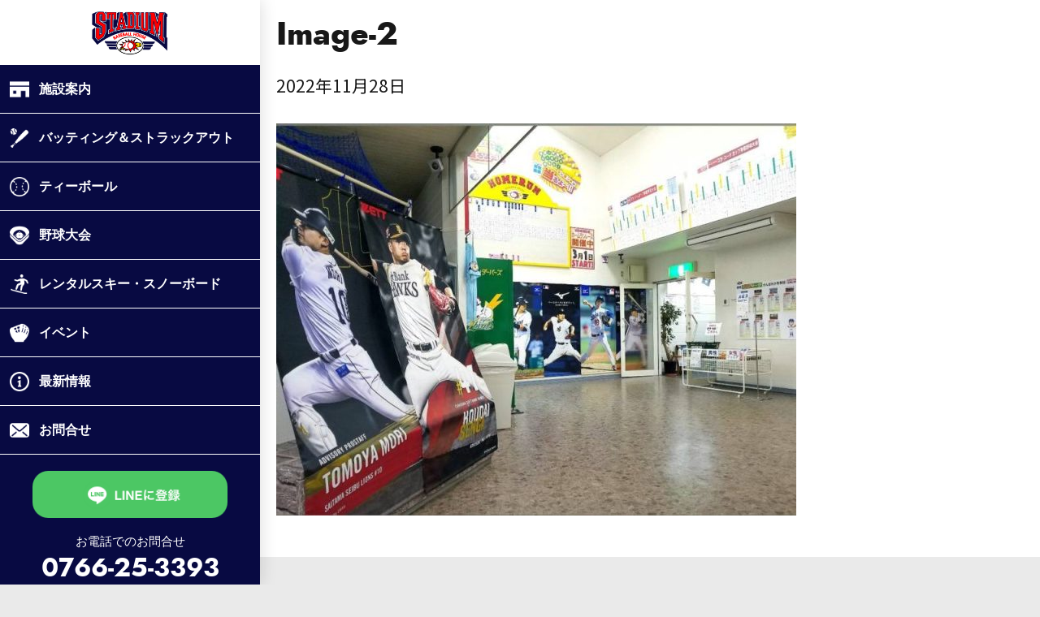

--- FILE ---
content_type: text/html; charset=UTF-8
request_url: https://www.sports-form.com/image-2/
body_size: 22414
content:
<!DOCTYPE html>
<html dir="ltr" lang="ja" prefix="og: https://ogp.me/ns#" data-bt-theme="Oxigeno Child 1.0.0">
<head>

		<meta charset="UTF-8">
		<meta name="viewport" content="width=device-width, initial-scale=1, maximum-scale=1, user-scalable=no">
		<meta name="mobile-web-app-capable" content="yes">
		<meta name="apple-mobile-web-app-capable" content="yes">
	<title>Image-2 - スタジアム バッティングセンター｜ 富山県 高岡市 ｜ レンタルスキー・スノーボード</title>

		<!-- All in One SEO 4.9.3 - aioseo.com -->
	<meta name="robots" content="max-image-preview:large" />
	<meta name="author" content="sport_admin"/>
	<link rel="canonical" href="https://www.sports-form.com/image-2/" />
	<meta name="generator" content="All in One SEO (AIOSEO) 4.9.3" />
		<meta property="og:locale" content="ja_JP" />
		<meta property="og:site_name" content="スタジアム バッティングセンター｜ 富山県 高岡市 ｜ レンタルスキー・スノーボード - 真剣なバッティングの練習に、親子でのマンツーマン練習に、友人やカップルと楽しむスポットとしても大満足していただけるバッティングセンターです！硬球から軟球、ソフトボールまで、全ての球種を打つことが可能です。冬季期間中は、レンタルスキー・スノーボードの営業も行っております。" />
		<meta property="og:type" content="article" />
		<meta property="og:title" content="Image-2 - スタジアム バッティングセンター｜ 富山県 高岡市 ｜ レンタルスキー・スノーボード" />
		<meta property="og:url" content="https://www.sports-form.com/image-2/" />
		<meta property="og:image" content="https://www.sports-form.com/sistem_new/wp-content/uploads/2022/11/logo-1.png" />
		<meta property="og:image:secure_url" content="https://www.sports-form.com/sistem_new/wp-content/uploads/2022/11/logo-1.png" />
		<meta property="og:image:width" content="354" />
		<meta property="og:image:height" content="226" />
		<meta property="article:published_time" content="2022-11-28T06:29:04+00:00" />
		<meta property="article:modified_time" content="2022-11-28T06:29:04+00:00" />
		<meta property="article:publisher" content="https://www.facebook.com/baseballhouse.stadium" />
		<meta name="twitter:card" content="summary_large_image" />
		<meta name="twitter:site" content="@sportsform25339" />
		<meta name="twitter:title" content="Image-2 - スタジアム バッティングセンター｜ 富山県 高岡市 ｜ レンタルスキー・スノーボード" />
		<meta name="twitter:creator" content="@sportsform25339" />
		<meta name="twitter:image" content="https://www.sports-form.com/sistem_new/wp-content/uploads/2022/11/logo-1.png" />
		<script type="application/ld+json" class="aioseo-schema">
			{"@context":"https:\/\/schema.org","@graph":[{"@type":"BreadcrumbList","@id":"https:\/\/www.sports-form.com\/image-2\/#breadcrumblist","itemListElement":[{"@type":"ListItem","@id":"https:\/\/www.sports-form.com#listItem","position":1,"name":"\u30db\u30fc\u30e0","item":"https:\/\/www.sports-form.com","nextItem":{"@type":"ListItem","@id":"https:\/\/www.sports-form.com\/image-2\/#listItem","name":"Image-2"}},{"@type":"ListItem","@id":"https:\/\/www.sports-form.com\/image-2\/#listItem","position":2,"name":"Image-2","previousItem":{"@type":"ListItem","@id":"https:\/\/www.sports-form.com#listItem","name":"\u30db\u30fc\u30e0"}}]},{"@type":"ItemPage","@id":"https:\/\/www.sports-form.com\/image-2\/#itempage","url":"https:\/\/www.sports-form.com\/image-2\/","name":"Image-2 - \u30b9\u30bf\u30b8\u30a2\u30e0 \u30d0\u30c3\u30c6\u30a3\u30f3\u30b0\u30bb\u30f3\u30bf\u30fc\uff5c \u5bcc\u5c71\u770c \u9ad8\u5ca1\u5e02 \uff5c \u30ec\u30f3\u30bf\u30eb\u30b9\u30ad\u30fc\u30fb\u30b9\u30ce\u30fc\u30dc\u30fc\u30c9","inLanguage":"ja","isPartOf":{"@id":"https:\/\/www.sports-form.com\/#website"},"breadcrumb":{"@id":"https:\/\/www.sports-form.com\/image-2\/#breadcrumblist"},"author":{"@id":"https:\/\/www.sports-form.com\/author\/sport_admin\/#author"},"creator":{"@id":"https:\/\/www.sports-form.com\/author\/sport_admin\/#author"},"datePublished":"2022-11-28T15:29:04+09:00","dateModified":"2022-11-28T15:29:04+09:00"},{"@type":"Organization","@id":"https:\/\/www.sports-form.com\/#organization","name":"\u30b9\u30bf\u30b8\u30a2\u30e0 \u30d0\u30c3\u30c6\u30a3\u30f3\u30b0\u30bb\u30f3\u30bf\u30fc","description":"\u771f\u5263\u306a\u30d0\u30c3\u30c6\u30a3\u30f3\u30b0\u306e\u7df4\u7fd2\u306b\u3001\u89aa\u5b50\u3067\u306e\u30de\u30f3\u30c4\u30fc\u30de\u30f3\u7df4\u7fd2\u306b\u3001\u53cb\u4eba\u3084\u30ab\u30c3\u30d7\u30eb\u3068\u697d\u3057\u3080\u30b9\u30dd\u30c3\u30c8\u3068\u3057\u3066\u3082\u5927\u6e80\u8db3\u3057\u3066\u3044\u305f\u3060\u3051\u308b\u30d0\u30c3\u30c6\u30a3\u30f3\u30b0\u30bb\u30f3\u30bf\u30fc\u3067\u3059\uff01\u786c\u7403\u304b\u3089\u8edf\u7403\u3001\u30bd\u30d5\u30c8\u30dc\u30fc\u30eb\u307e\u3067\u3001\u5168\u3066\u306e\u7403\u7a2e\u3092\u6253\u3064\u3053\u3068\u304c\u53ef\u80fd\u3067\u3059\u3002\u51ac\u5b63\u671f\u9593\u4e2d\u306f\u3001\u30ec\u30f3\u30bf\u30eb\u30b9\u30ad\u30fc\u30fb\u30b9\u30ce\u30fc\u30dc\u30fc\u30c9\u306e\u55b6\u696d\u3082\u884c\u3063\u3066\u304a\u308a\u307e\u3059\u3002","url":"https:\/\/www.sports-form.com\/","telephone":"+81766253393","logo":{"@type":"ImageObject","url":"https:\/\/www.sports-form.com\/sistem_new\/wp-content\/uploads\/2022\/11\/logo-1.png","@id":"https:\/\/www.sports-form.com\/image-2\/#organizationLogo","width":354,"height":226,"caption":"\u30b9\u30bf\u30b8\u30a2\u30e0LOGO"},"image":{"@id":"https:\/\/www.sports-form.com\/image-2\/#organizationLogo"},"sameAs":["https:\/\/www.facebook.com\/baseballhouse.stadium","https:\/\/twitter.com\/sportsform25339?s=11&t=s1IC31lzlQuLkiW9kSymrg","https:\/\/instagram.com\/stadium_baseball?igshid=YmMyMTA2M2Y=","https:\/\/www.youtube.com\/channel\/UC_kPeoNw7611ElvPxvLHH1Q"]},{"@type":"Person","@id":"https:\/\/www.sports-form.com\/author\/sport_admin\/#author","url":"https:\/\/www.sports-form.com\/author\/sport_admin\/","name":"sport_admin"},{"@type":"WebSite","@id":"https:\/\/www.sports-form.com\/#website","url":"https:\/\/www.sports-form.com\/","name":"\u30d9\u30fc\u30b9\u30dc\u30fc\u30eb\u30cf\u30a6\u30b9 \u30b9\u30bf\u30b8\u30a2\u30e0\uff5c\u30d0\u30c3\u30c6\u30a3\u30f3\u30b0\u30bb\u30f3\u30bf\u30fc\uff5c \u5bcc\u5c71\u770c \u9ad8\u5ca1\u5e02 \uff5c \u30ec\u30f3\u30bf\u30eb\u30b9\u30ad\u30fc\u30fb\u30b9\u30ce\u30fc\u30dc\u30fc\u30c9","alternateName":"\u30d9\u30fc\u30b9\u30dc\u30fc\u30eb\u30cf\u30a6\u30b9 \u30b9\u30bf\u30b8\u30a2\u30e0\uff5c \u30d0\u30c3\u30c6\u30a3\u30f3\u30b0\u30bb\u30f3\u30bf\u30fc","description":"\u771f\u5263\u306a\u30d0\u30c3\u30c6\u30a3\u30f3\u30b0\u306e\u7df4\u7fd2\u306b\u3001\u89aa\u5b50\u3067\u306e\u30de\u30f3\u30c4\u30fc\u30de\u30f3\u7df4\u7fd2\u306b\u3001\u53cb\u4eba\u3084\u30ab\u30c3\u30d7\u30eb\u3068\u697d\u3057\u3080\u30b9\u30dd\u30c3\u30c8\u3068\u3057\u3066\u3082\u5927\u6e80\u8db3\u3057\u3066\u3044\u305f\u3060\u3051\u308b\u30d0\u30c3\u30c6\u30a3\u30f3\u30b0\u30bb\u30f3\u30bf\u30fc\u3067\u3059\uff01\u786c\u7403\u304b\u3089\u8edf\u7403\u3001\u30bd\u30d5\u30c8\u30dc\u30fc\u30eb\u307e\u3067\u3001\u5168\u3066\u306e\u7403\u7a2e\u3092\u6253\u3064\u3053\u3068\u304c\u53ef\u80fd\u3067\u3059\u3002\u51ac\u5b63\u671f\u9593\u4e2d\u306f\u3001\u30ec\u30f3\u30bf\u30eb\u30b9\u30ad\u30fc\u30fb\u30b9\u30ce\u30fc\u30dc\u30fc\u30c9\u306e\u55b6\u696d\u3082\u884c\u3063\u3066\u304a\u308a\u307e\u3059\u3002","inLanguage":"ja","publisher":{"@id":"https:\/\/www.sports-form.com\/#organization"}}]}
		</script>
		<!-- All in One SEO -->

<link rel='dns-prefetch' href='//indestructibletype-fonthosting.github.io' />
<link rel='dns-prefetch' href='//fonts.googleapis.com' />
<link rel="alternate" type="application/rss+xml" title="スタジアム バッティングセンター｜ 富山県 高岡市 ｜ レンタルスキー・スノーボード &raquo; フィード" href="https://www.sports-form.com/feed/" />
<link rel="alternate" type="application/rss+xml" title="スタジアム バッティングセンター｜ 富山県 高岡市 ｜ レンタルスキー・スノーボード &raquo; コメントフィード" href="https://www.sports-form.com/comments/feed/" />
<link rel="alternate" title="oEmbed (JSON)" type="application/json+oembed" href="https://www.sports-form.com/wp-json/oembed/1.0/embed?url=https%3A%2F%2Fwww.sports-form.com%2Fimage-2%2F" />
<link rel="alternate" title="oEmbed (XML)" type="text/xml+oembed" href="https://www.sports-form.com/wp-json/oembed/1.0/embed?url=https%3A%2F%2Fwww.sports-form.com%2Fimage-2%2F&#038;format=xml" />
		<!-- This site uses the Google Analytics by MonsterInsights plugin v9.11.1 - Using Analytics tracking - https://www.monsterinsights.com/ -->
							<script src="//www.googletagmanager.com/gtag/js?id=G-CMK8ZDEJ37"  data-cfasync="false" data-wpfc-render="false" type="text/javascript" async></script>
			<script data-cfasync="false" data-wpfc-render="false" type="text/javascript">
				var mi_version = '9.11.1';
				var mi_track_user = true;
				var mi_no_track_reason = '';
								var MonsterInsightsDefaultLocations = {"page_location":"https:\/\/www.sports-form.com\/image-2\/"};
								if ( typeof MonsterInsightsPrivacyGuardFilter === 'function' ) {
					var MonsterInsightsLocations = (typeof MonsterInsightsExcludeQuery === 'object') ? MonsterInsightsPrivacyGuardFilter( MonsterInsightsExcludeQuery ) : MonsterInsightsPrivacyGuardFilter( MonsterInsightsDefaultLocations );
				} else {
					var MonsterInsightsLocations = (typeof MonsterInsightsExcludeQuery === 'object') ? MonsterInsightsExcludeQuery : MonsterInsightsDefaultLocations;
				}

								var disableStrs = [
										'ga-disable-G-CMK8ZDEJ37',
									];

				/* Function to detect opted out users */
				function __gtagTrackerIsOptedOut() {
					for (var index = 0; index < disableStrs.length; index++) {
						if (document.cookie.indexOf(disableStrs[index] + '=true') > -1) {
							return true;
						}
					}

					return false;
				}

				/* Disable tracking if the opt-out cookie exists. */
				if (__gtagTrackerIsOptedOut()) {
					for (var index = 0; index < disableStrs.length; index++) {
						window[disableStrs[index]] = true;
					}
				}

				/* Opt-out function */
				function __gtagTrackerOptout() {
					for (var index = 0; index < disableStrs.length; index++) {
						document.cookie = disableStrs[index] + '=true; expires=Thu, 31 Dec 2099 23:59:59 UTC; path=/';
						window[disableStrs[index]] = true;
					}
				}

				if ('undefined' === typeof gaOptout) {
					function gaOptout() {
						__gtagTrackerOptout();
					}
				}
								window.dataLayer = window.dataLayer || [];

				window.MonsterInsightsDualTracker = {
					helpers: {},
					trackers: {},
				};
				if (mi_track_user) {
					function __gtagDataLayer() {
						dataLayer.push(arguments);
					}

					function __gtagTracker(type, name, parameters) {
						if (!parameters) {
							parameters = {};
						}

						if (parameters.send_to) {
							__gtagDataLayer.apply(null, arguments);
							return;
						}

						if (type === 'event') {
														parameters.send_to = monsterinsights_frontend.v4_id;
							var hookName = name;
							if (typeof parameters['event_category'] !== 'undefined') {
								hookName = parameters['event_category'] + ':' + name;
							}

							if (typeof MonsterInsightsDualTracker.trackers[hookName] !== 'undefined') {
								MonsterInsightsDualTracker.trackers[hookName](parameters);
							} else {
								__gtagDataLayer('event', name, parameters);
							}
							
						} else {
							__gtagDataLayer.apply(null, arguments);
						}
					}

					__gtagTracker('js', new Date());
					__gtagTracker('set', {
						'developer_id.dZGIzZG': true,
											});
					if ( MonsterInsightsLocations.page_location ) {
						__gtagTracker('set', MonsterInsightsLocations);
					}
										__gtagTracker('config', 'G-CMK8ZDEJ37', {"forceSSL":"true","link_attribution":"true"} );
										window.gtag = __gtagTracker;										(function () {
						/* https://developers.google.com/analytics/devguides/collection/analyticsjs/ */
						/* ga and __gaTracker compatibility shim. */
						var noopfn = function () {
							return null;
						};
						var newtracker = function () {
							return new Tracker();
						};
						var Tracker = function () {
							return null;
						};
						var p = Tracker.prototype;
						p.get = noopfn;
						p.set = noopfn;
						p.send = function () {
							var args = Array.prototype.slice.call(arguments);
							args.unshift('send');
							__gaTracker.apply(null, args);
						};
						var __gaTracker = function () {
							var len = arguments.length;
							if (len === 0) {
								return;
							}
							var f = arguments[len - 1];
							if (typeof f !== 'object' || f === null || typeof f.hitCallback !== 'function') {
								if ('send' === arguments[0]) {
									var hitConverted, hitObject = false, action;
									if ('event' === arguments[1]) {
										if ('undefined' !== typeof arguments[3]) {
											hitObject = {
												'eventAction': arguments[3],
												'eventCategory': arguments[2],
												'eventLabel': arguments[4],
												'value': arguments[5] ? arguments[5] : 1,
											}
										}
									}
									if ('pageview' === arguments[1]) {
										if ('undefined' !== typeof arguments[2]) {
											hitObject = {
												'eventAction': 'page_view',
												'page_path': arguments[2],
											}
										}
									}
									if (typeof arguments[2] === 'object') {
										hitObject = arguments[2];
									}
									if (typeof arguments[5] === 'object') {
										Object.assign(hitObject, arguments[5]);
									}
									if ('undefined' !== typeof arguments[1].hitType) {
										hitObject = arguments[1];
										if ('pageview' === hitObject.hitType) {
											hitObject.eventAction = 'page_view';
										}
									}
									if (hitObject) {
										action = 'timing' === arguments[1].hitType ? 'timing_complete' : hitObject.eventAction;
										hitConverted = mapArgs(hitObject);
										__gtagTracker('event', action, hitConverted);
									}
								}
								return;
							}

							function mapArgs(args) {
								var arg, hit = {};
								var gaMap = {
									'eventCategory': 'event_category',
									'eventAction': 'event_action',
									'eventLabel': 'event_label',
									'eventValue': 'event_value',
									'nonInteraction': 'non_interaction',
									'timingCategory': 'event_category',
									'timingVar': 'name',
									'timingValue': 'value',
									'timingLabel': 'event_label',
									'page': 'page_path',
									'location': 'page_location',
									'title': 'page_title',
									'referrer' : 'page_referrer',
								};
								for (arg in args) {
																		if (!(!args.hasOwnProperty(arg) || !gaMap.hasOwnProperty(arg))) {
										hit[gaMap[arg]] = args[arg];
									} else {
										hit[arg] = args[arg];
									}
								}
								return hit;
							}

							try {
								f.hitCallback();
							} catch (ex) {
							}
						};
						__gaTracker.create = newtracker;
						__gaTracker.getByName = newtracker;
						__gaTracker.getAll = function () {
							return [];
						};
						__gaTracker.remove = noopfn;
						__gaTracker.loaded = true;
						window['__gaTracker'] = __gaTracker;
					})();
									} else {
										console.log("");
					(function () {
						function __gtagTracker() {
							return null;
						}

						window['__gtagTracker'] = __gtagTracker;
						window['gtag'] = __gtagTracker;
					})();
									}
			</script>
							<!-- / Google Analytics by MonsterInsights -->
		<style id='wp-img-auto-sizes-contain-inline-css' type='text/css'>
img:is([sizes=auto i],[sizes^="auto," i]){contain-intrinsic-size:3000px 1500px}
/*# sourceURL=wp-img-auto-sizes-contain-inline-css */
</style>
<link rel='stylesheet' id='sbi_styles-css' href='https://www.sports-form.com/sistem_new/wp-content/plugins/instagram-feed/css/sbi-styles.min.css?ver=6.1.3' type='text/css' media='all' />
<style id='wp-emoji-styles-inline-css' type='text/css'>

	img.wp-smiley, img.emoji {
		display: inline !important;
		border: none !important;
		box-shadow: none !important;
		height: 1em !important;
		width: 1em !important;
		margin: 0 0.07em !important;
		vertical-align: -0.1em !important;
		background: none !important;
		padding: 0 !important;
	}
/*# sourceURL=wp-emoji-styles-inline-css */
</style>
<style id='wp-block-library-inline-css' type='text/css'>
:root{--wp-block-synced-color:#7a00df;--wp-block-synced-color--rgb:122,0,223;--wp-bound-block-color:var(--wp-block-synced-color);--wp-editor-canvas-background:#ddd;--wp-admin-theme-color:#007cba;--wp-admin-theme-color--rgb:0,124,186;--wp-admin-theme-color-darker-10:#006ba1;--wp-admin-theme-color-darker-10--rgb:0,107,160.5;--wp-admin-theme-color-darker-20:#005a87;--wp-admin-theme-color-darker-20--rgb:0,90,135;--wp-admin-border-width-focus:2px}@media (min-resolution:192dpi){:root{--wp-admin-border-width-focus:1.5px}}.wp-element-button{cursor:pointer}:root .has-very-light-gray-background-color{background-color:#eee}:root .has-very-dark-gray-background-color{background-color:#313131}:root .has-very-light-gray-color{color:#eee}:root .has-very-dark-gray-color{color:#313131}:root .has-vivid-green-cyan-to-vivid-cyan-blue-gradient-background{background:linear-gradient(135deg,#00d084,#0693e3)}:root .has-purple-crush-gradient-background{background:linear-gradient(135deg,#34e2e4,#4721fb 50%,#ab1dfe)}:root .has-hazy-dawn-gradient-background{background:linear-gradient(135deg,#faaca8,#dad0ec)}:root .has-subdued-olive-gradient-background{background:linear-gradient(135deg,#fafae1,#67a671)}:root .has-atomic-cream-gradient-background{background:linear-gradient(135deg,#fdd79a,#004a59)}:root .has-nightshade-gradient-background{background:linear-gradient(135deg,#330968,#31cdcf)}:root .has-midnight-gradient-background{background:linear-gradient(135deg,#020381,#2874fc)}:root{--wp--preset--font-size--normal:16px;--wp--preset--font-size--huge:42px}.has-regular-font-size{font-size:1em}.has-larger-font-size{font-size:2.625em}.has-normal-font-size{font-size:var(--wp--preset--font-size--normal)}.has-huge-font-size{font-size:var(--wp--preset--font-size--huge)}.has-text-align-center{text-align:center}.has-text-align-left{text-align:left}.has-text-align-right{text-align:right}.has-fit-text{white-space:nowrap!important}#end-resizable-editor-section{display:none}.aligncenter{clear:both}.items-justified-left{justify-content:flex-start}.items-justified-center{justify-content:center}.items-justified-right{justify-content:flex-end}.items-justified-space-between{justify-content:space-between}.screen-reader-text{border:0;clip-path:inset(50%);height:1px;margin:-1px;overflow:hidden;padding:0;position:absolute;width:1px;word-wrap:normal!important}.screen-reader-text:focus{background-color:#ddd;clip-path:none;color:#444;display:block;font-size:1em;height:auto;left:5px;line-height:normal;padding:15px 23px 14px;text-decoration:none;top:5px;width:auto;z-index:100000}html :where(.has-border-color){border-style:solid}html :where([style*=border-top-color]){border-top-style:solid}html :where([style*=border-right-color]){border-right-style:solid}html :where([style*=border-bottom-color]){border-bottom-style:solid}html :where([style*=border-left-color]){border-left-style:solid}html :where([style*=border-width]){border-style:solid}html :where([style*=border-top-width]){border-top-style:solid}html :where([style*=border-right-width]){border-right-style:solid}html :where([style*=border-bottom-width]){border-bottom-style:solid}html :where([style*=border-left-width]){border-left-style:solid}html :where(img[class*=wp-image-]){height:auto;max-width:100%}:where(figure){margin:0 0 1em}html :where(.is-position-sticky){--wp-admin--admin-bar--position-offset:var(--wp-admin--admin-bar--height,0px)}@media screen and (max-width:600px){html :where(.is-position-sticky){--wp-admin--admin-bar--position-offset:0px}}

/*# sourceURL=wp-block-library-inline-css */
</style><style id='global-styles-inline-css' type='text/css'>
:root{--wp--preset--aspect-ratio--square: 1;--wp--preset--aspect-ratio--4-3: 4/3;--wp--preset--aspect-ratio--3-4: 3/4;--wp--preset--aspect-ratio--3-2: 3/2;--wp--preset--aspect-ratio--2-3: 2/3;--wp--preset--aspect-ratio--16-9: 16/9;--wp--preset--aspect-ratio--9-16: 9/16;--wp--preset--color--black: #000000;--wp--preset--color--cyan-bluish-gray: #abb8c3;--wp--preset--color--white: #ffffff;--wp--preset--color--pale-pink: #f78da7;--wp--preset--color--vivid-red: #cf2e2e;--wp--preset--color--luminous-vivid-orange: #ff6900;--wp--preset--color--luminous-vivid-amber: #fcb900;--wp--preset--color--light-green-cyan: #7bdcb5;--wp--preset--color--vivid-green-cyan: #00d084;--wp--preset--color--pale-cyan-blue: #8ed1fc;--wp--preset--color--vivid-cyan-blue: #0693e3;--wp--preset--color--vivid-purple: #9b51e0;--wp--preset--gradient--vivid-cyan-blue-to-vivid-purple: linear-gradient(135deg,rgb(6,147,227) 0%,rgb(155,81,224) 100%);--wp--preset--gradient--light-green-cyan-to-vivid-green-cyan: linear-gradient(135deg,rgb(122,220,180) 0%,rgb(0,208,130) 100%);--wp--preset--gradient--luminous-vivid-amber-to-luminous-vivid-orange: linear-gradient(135deg,rgb(252,185,0) 0%,rgb(255,105,0) 100%);--wp--preset--gradient--luminous-vivid-orange-to-vivid-red: linear-gradient(135deg,rgb(255,105,0) 0%,rgb(207,46,46) 100%);--wp--preset--gradient--very-light-gray-to-cyan-bluish-gray: linear-gradient(135deg,rgb(238,238,238) 0%,rgb(169,184,195) 100%);--wp--preset--gradient--cool-to-warm-spectrum: linear-gradient(135deg,rgb(74,234,220) 0%,rgb(151,120,209) 20%,rgb(207,42,186) 40%,rgb(238,44,130) 60%,rgb(251,105,98) 80%,rgb(254,248,76) 100%);--wp--preset--gradient--blush-light-purple: linear-gradient(135deg,rgb(255,206,236) 0%,rgb(152,150,240) 100%);--wp--preset--gradient--blush-bordeaux: linear-gradient(135deg,rgb(254,205,165) 0%,rgb(254,45,45) 50%,rgb(107,0,62) 100%);--wp--preset--gradient--luminous-dusk: linear-gradient(135deg,rgb(255,203,112) 0%,rgb(199,81,192) 50%,rgb(65,88,208) 100%);--wp--preset--gradient--pale-ocean: linear-gradient(135deg,rgb(255,245,203) 0%,rgb(182,227,212) 50%,rgb(51,167,181) 100%);--wp--preset--gradient--electric-grass: linear-gradient(135deg,rgb(202,248,128) 0%,rgb(113,206,126) 100%);--wp--preset--gradient--midnight: linear-gradient(135deg,rgb(2,3,129) 0%,rgb(40,116,252) 100%);--wp--preset--font-size--small: 13px;--wp--preset--font-size--medium: 20px;--wp--preset--font-size--large: 36px;--wp--preset--font-size--x-large: 42px;--wp--preset--spacing--20: 0.44rem;--wp--preset--spacing--30: 0.67rem;--wp--preset--spacing--40: 1rem;--wp--preset--spacing--50: 1.5rem;--wp--preset--spacing--60: 2.25rem;--wp--preset--spacing--70: 3.38rem;--wp--preset--spacing--80: 5.06rem;--wp--preset--shadow--natural: 6px 6px 9px rgba(0, 0, 0, 0.2);--wp--preset--shadow--deep: 12px 12px 50px rgba(0, 0, 0, 0.4);--wp--preset--shadow--sharp: 6px 6px 0px rgba(0, 0, 0, 0.2);--wp--preset--shadow--outlined: 6px 6px 0px -3px rgb(255, 255, 255), 6px 6px rgb(0, 0, 0);--wp--preset--shadow--crisp: 6px 6px 0px rgb(0, 0, 0);}:where(.is-layout-flex){gap: 0.5em;}:where(.is-layout-grid){gap: 0.5em;}body .is-layout-flex{display: flex;}.is-layout-flex{flex-wrap: wrap;align-items: center;}.is-layout-flex > :is(*, div){margin: 0;}body .is-layout-grid{display: grid;}.is-layout-grid > :is(*, div){margin: 0;}:where(.wp-block-columns.is-layout-flex){gap: 2em;}:where(.wp-block-columns.is-layout-grid){gap: 2em;}:where(.wp-block-post-template.is-layout-flex){gap: 1.25em;}:where(.wp-block-post-template.is-layout-grid){gap: 1.25em;}.has-black-color{color: var(--wp--preset--color--black) !important;}.has-cyan-bluish-gray-color{color: var(--wp--preset--color--cyan-bluish-gray) !important;}.has-white-color{color: var(--wp--preset--color--white) !important;}.has-pale-pink-color{color: var(--wp--preset--color--pale-pink) !important;}.has-vivid-red-color{color: var(--wp--preset--color--vivid-red) !important;}.has-luminous-vivid-orange-color{color: var(--wp--preset--color--luminous-vivid-orange) !important;}.has-luminous-vivid-amber-color{color: var(--wp--preset--color--luminous-vivid-amber) !important;}.has-light-green-cyan-color{color: var(--wp--preset--color--light-green-cyan) !important;}.has-vivid-green-cyan-color{color: var(--wp--preset--color--vivid-green-cyan) !important;}.has-pale-cyan-blue-color{color: var(--wp--preset--color--pale-cyan-blue) !important;}.has-vivid-cyan-blue-color{color: var(--wp--preset--color--vivid-cyan-blue) !important;}.has-vivid-purple-color{color: var(--wp--preset--color--vivid-purple) !important;}.has-black-background-color{background-color: var(--wp--preset--color--black) !important;}.has-cyan-bluish-gray-background-color{background-color: var(--wp--preset--color--cyan-bluish-gray) !important;}.has-white-background-color{background-color: var(--wp--preset--color--white) !important;}.has-pale-pink-background-color{background-color: var(--wp--preset--color--pale-pink) !important;}.has-vivid-red-background-color{background-color: var(--wp--preset--color--vivid-red) !important;}.has-luminous-vivid-orange-background-color{background-color: var(--wp--preset--color--luminous-vivid-orange) !important;}.has-luminous-vivid-amber-background-color{background-color: var(--wp--preset--color--luminous-vivid-amber) !important;}.has-light-green-cyan-background-color{background-color: var(--wp--preset--color--light-green-cyan) !important;}.has-vivid-green-cyan-background-color{background-color: var(--wp--preset--color--vivid-green-cyan) !important;}.has-pale-cyan-blue-background-color{background-color: var(--wp--preset--color--pale-cyan-blue) !important;}.has-vivid-cyan-blue-background-color{background-color: var(--wp--preset--color--vivid-cyan-blue) !important;}.has-vivid-purple-background-color{background-color: var(--wp--preset--color--vivid-purple) !important;}.has-black-border-color{border-color: var(--wp--preset--color--black) !important;}.has-cyan-bluish-gray-border-color{border-color: var(--wp--preset--color--cyan-bluish-gray) !important;}.has-white-border-color{border-color: var(--wp--preset--color--white) !important;}.has-pale-pink-border-color{border-color: var(--wp--preset--color--pale-pink) !important;}.has-vivid-red-border-color{border-color: var(--wp--preset--color--vivid-red) !important;}.has-luminous-vivid-orange-border-color{border-color: var(--wp--preset--color--luminous-vivid-orange) !important;}.has-luminous-vivid-amber-border-color{border-color: var(--wp--preset--color--luminous-vivid-amber) !important;}.has-light-green-cyan-border-color{border-color: var(--wp--preset--color--light-green-cyan) !important;}.has-vivid-green-cyan-border-color{border-color: var(--wp--preset--color--vivid-green-cyan) !important;}.has-pale-cyan-blue-border-color{border-color: var(--wp--preset--color--pale-cyan-blue) !important;}.has-vivid-cyan-blue-border-color{border-color: var(--wp--preset--color--vivid-cyan-blue) !important;}.has-vivid-purple-border-color{border-color: var(--wp--preset--color--vivid-purple) !important;}.has-vivid-cyan-blue-to-vivid-purple-gradient-background{background: var(--wp--preset--gradient--vivid-cyan-blue-to-vivid-purple) !important;}.has-light-green-cyan-to-vivid-green-cyan-gradient-background{background: var(--wp--preset--gradient--light-green-cyan-to-vivid-green-cyan) !important;}.has-luminous-vivid-amber-to-luminous-vivid-orange-gradient-background{background: var(--wp--preset--gradient--luminous-vivid-amber-to-luminous-vivid-orange) !important;}.has-luminous-vivid-orange-to-vivid-red-gradient-background{background: var(--wp--preset--gradient--luminous-vivid-orange-to-vivid-red) !important;}.has-very-light-gray-to-cyan-bluish-gray-gradient-background{background: var(--wp--preset--gradient--very-light-gray-to-cyan-bluish-gray) !important;}.has-cool-to-warm-spectrum-gradient-background{background: var(--wp--preset--gradient--cool-to-warm-spectrum) !important;}.has-blush-light-purple-gradient-background{background: var(--wp--preset--gradient--blush-light-purple) !important;}.has-blush-bordeaux-gradient-background{background: var(--wp--preset--gradient--blush-bordeaux) !important;}.has-luminous-dusk-gradient-background{background: var(--wp--preset--gradient--luminous-dusk) !important;}.has-pale-ocean-gradient-background{background: var(--wp--preset--gradient--pale-ocean) !important;}.has-electric-grass-gradient-background{background: var(--wp--preset--gradient--electric-grass) !important;}.has-midnight-gradient-background{background: var(--wp--preset--gradient--midnight) !important;}.has-small-font-size{font-size: var(--wp--preset--font-size--small) !important;}.has-medium-font-size{font-size: var(--wp--preset--font-size--medium) !important;}.has-large-font-size{font-size: var(--wp--preset--font-size--large) !important;}.has-x-large-font-size{font-size: var(--wp--preset--font-size--x-large) !important;}
/*# sourceURL=global-styles-inline-css */
</style>

<style id='classic-theme-styles-inline-css' type='text/css'>
/*! This file is auto-generated */
.wp-block-button__link{color:#fff;background-color:#32373c;border-radius:9999px;box-shadow:none;text-decoration:none;padding:calc(.667em + 2px) calc(1.333em + 2px);font-size:1.125em}.wp-block-file__button{background:#32373c;color:#fff;text-decoration:none}
/*# sourceURL=/wp-includes/css/classic-themes.min.css */
</style>
<link rel='stylesheet' id='bt_bb_content_elements-css' href='https://www.sports-form.com/sistem_new/wp-content/plugins/bold-page-builder/css/front_end/content_elements.crush.css?ver=4.5.4' type='text/css' media='all' />
<link rel='stylesheet' id='bt_bb_slick-css' href='https://www.sports-form.com/sistem_new/wp-content/plugins/bold-page-builder/slick/slick.css?ver=4.5.4' type='text/css' media='all' />
<link rel='stylesheet' id='bt_cc_style-css' href='https://www.sports-form.com/sistem_new/wp-content/plugins/bt_cost_calculator/style.min.css?ver=6.9' type='text/css' media='all' />
<link rel='stylesheet' id='contact-form-7-css' href='https://www.sports-form.com/sistem_new/wp-content/plugins/contact-form-7/includes/css/styles.css?ver=6.1.4' type='text/css' media='all' />
<link rel='stylesheet' id='parent-style-css' href='https://www.sports-form.com/sistem_new/wp-content/themes/oxigeno/style.css?ver=6.9' type='text/css' media='all' />
<link rel='stylesheet' id='style-child-css' href='https://www.sports-form.com/sistem_new/wp-content/themes/oxigeno-child/style.css?ver=6.9' type='text/css' media='all' />
<link rel='stylesheet' id='renner-fonts_style-css' href='https://indestructibletype-fonthosting.github.io/renner.css?ver=6.9' type='text/css' media='all' />
<link rel='stylesheet' id='oxigeno-style-css' href='https://www.sports-form.com/sistem_new/wp-content/themes/oxigeno/style.css?ver=6.9' type='text/css' media='screen' />
<style id='oxigeno-style-inline-css' type='text/css'>
select, input{font-family: "Noto Sans JP",Arial,Helvetica,sans-serif;} input:not([type='checkbox']):not([type='radio']):not([type='submit']):focus, textarea:focus, .fancy-select .trigger.open{-webkit-box-shadow: 0 0 4px 0 #fe0000; box-shadow: 0 0 4px 0 #fe0000;} a:hover{ color: #fe0000;} .btContent a:hover{color: #fe0000;} .btText a{color: #fe0000;} body{font-family: "Noto Sans JP",Arial,Helvetica,sans-serif;} h1, h2, h3, h4, h5, h6, h7, h8{font-family: "Noto Sans JP",Arial,Helvetica,sans-serif;} blockquote{ font-family: "Noto Sans JP",Arial,Helvetica,sans-serif;} .btContentHolder table thead th{ background-color: #fe0000;} .btAccentDarkHeader .btPreloader .animation > div:first-child, .btLightAccentHeader .btPreloader .animation > div:first-child, .btTransparentLightHeader .btPreloader .animation > div:first-child{ background-color: #fe0000;} .btPreloader .animation .preloaderLogo{height: 60px;} .bt_bb_background_image.btPageHeadline header h1 .bt_bb_headline_content, .bt_bb_background_image.btPageHeadline header h2 .bt_bb_headline_content, .bt_bb_background_image.btPageHeadline header h3 .bt_bb_headline_content, .bt_bb_background_image.btPageHeadline header h4 .bt_bb_headline_content, .bt_bb_background_image.btPageHeadline header h5 .bt_bb_headline_content, .bt_bb_background_image.btPageHeadline header h6 .bt_bb_headline_content, .bt_bb_background_image.btPageHeadline header h7 .bt_bb_headline_content, .bt_bb_background_image.btPageHeadline header h8 .bt_bb_headline_content{color: #fff937;} .bt_header_headline_Light_accent .bt_bb_background_image.btPageHeadline header h1 .bt_bb_headline_content, .bt_header_headline_Light_accent .bt_bb_background_image.btPageHeadline header h2 .bt_bb_headline_content, .bt_header_headline_Light_accent .bt_bb_background_image.btPageHeadline header h3 .bt_bb_headline_content, .bt_header_headline_Light_accent .bt_bb_background_image.btPageHeadline header h4 .bt_bb_headline_content, .bt_header_headline_Light_accent .bt_bb_background_image.btPageHeadline header h5 .bt_bb_headline_content, .bt_header_headline_Light_accent .bt_bb_background_image.btPageHeadline header h6 .bt_bb_headline_content, .bt_header_headline_Light_accent .bt_bb_background_image.btPageHeadline header h7 .bt_bb_headline_content, .bt_header_headline_Light_accent .bt_bb_background_image.btPageHeadline header h8 .bt_bb_headline_content{color: #fe0000;} .bt_header_headline_Dark_accent .bt_bb_background_image.btPageHeadline header h1 .bt_bb_headline_content, .bt_header_headline_Dark_accent .bt_bb_background_image.btPageHeadline header h2 .bt_bb_headline_content, .bt_header_headline_Dark_accent .bt_bb_background_image.btPageHeadline header h3 .bt_bb_headline_content, .bt_header_headline_Dark_accent .bt_bb_background_image.btPageHeadline header h4 .bt_bb_headline_content, .bt_header_headline_Dark_accent .bt_bb_background_image.btPageHeadline header h5 .bt_bb_headline_content, .bt_header_headline_Dark_accent .bt_bb_background_image.btPageHeadline header h6 .bt_bb_headline_content, .bt_header_headline_Dark_accent .bt_bb_background_image.btPageHeadline header h7 .bt_bb_headline_content, .bt_header_headline_Dark_accent .bt_bb_background_image.btPageHeadline header h8 .bt_bb_headline_content{color: #fe0000;} .bt_header_headline_Dark_alternate .bt_bb_background_image.btPageHeadline header h1 .bt_bb_headline_content, .bt_header_headline_Dark_alternate .bt_bb_background_image.btPageHeadline header h2 .bt_bb_headline_content, .bt_header_headline_Dark_alternate .bt_bb_background_image.btPageHeadline header h3 .bt_bb_headline_content, .bt_header_headline_Dark_alternate .bt_bb_background_image.btPageHeadline header h4 .bt_bb_headline_content, .bt_header_headline_Dark_alternate .bt_bb_background_image.btPageHeadline header h5 .bt_bb_headline_content, .bt_header_headline_Dark_alternate .bt_bb_background_image.btPageHeadline header h6 .bt_bb_headline_content, .bt_header_headline_Dark_alternate .bt_bb_background_image.btPageHeadline header h7 .bt_bb_headline_content, .bt_header_headline_Dark_alternate .bt_bb_background_image.btPageHeadline header h8 .bt_bb_headline_content{color: #fff937;} .btNoSearchResults .bt_bb_port #searchform input[type='submit']{ -webkit-box-shadow: 0 0 0 3em #fe0000 inset; box-shadow: 0 0 0 3em #fe0000 inset;} .btNoSearchResults .bt_bb_port #searchform input[type='submit']:hover{ -webkit-box-shadow: 0 0 0 1px #fe0000 inset; box-shadow: 0 0 0 1px #fe0000 inset; color: #fe0000;} .btHasCrest.btMenuHorizontal:not(.btMenuCenter):not(.btStickyHeaderActive) .btTopToolsLeft{margin-left: 80px;} .rtl.btHasCrest.btMenuHorizontal:not(.btMenuCenter):not(.btStickyHeaderActive) .btTopToolsLeft{margin-right: 80px;} .btHasCrest.btMenuHorizontal:not(.btMenuCenter):not(.btStickyHeaderActive) .btBelowLogoArea .menuPort{margin-left: 80px;} .btHasCrest.btMenuHorizontal:not(.btMenuCenter):not(.btStickyHeaderActive) .btCrest .btCrestImg{width: 80px;} .btHasCrest.btMenuHorizontal:not(.btMenuCenter):not(.btStickyHeaderActive) .logo{padding-left: 80px;} .rtl.btHasCrest.btMenuHorizontal:not(.btMenuCenter):not(.btStickyHeaderActive) .logo{padding-right: 80px;} .mainHeader{ font-family: "Noto Sans JP";} .mainHeader a:hover{color: #fe0000;} .menuPort{font-family: "Noto Sans JP";} .menuPort nav ul li a:hover{color: #fe0000;} .menuPort nav > ul > li > a{line-height: 60px;} .btTextLogo{font-family: "Noto Sans JP"; line-height: 60px;} .btLogoArea .logo img{height: 60px;} .btTransparentDarkHeader .btHorizontalMenuTrigger:hover .bt_bb_icon:before, .btTransparentLightHeader .btHorizontalMenuTrigger:hover .bt_bb_icon:before, .btAccentLightHeader .btHorizontalMenuTrigger:hover .bt_bb_icon:before, .btAccentDarkHeader .btHorizontalMenuTrigger:hover .bt_bb_icon:before, .btLightDarkHeader .btHorizontalMenuTrigger:hover .bt_bb_icon:before, .btHasAltLogo.btStickyHeaderActive .btHorizontalMenuTrigger:hover .bt_bb_icon:before, .btTransparentDarkHeader .btHorizontalMenuTrigger:hover .bt_bb_icon:after, .btTransparentLightHeader .btHorizontalMenuTrigger:hover .bt_bb_icon:after, .btAccentLightHeader .btHorizontalMenuTrigger:hover .bt_bb_icon:after, .btAccentDarkHeader .btHorizontalMenuTrigger:hover .bt_bb_icon:after, .btLightDarkHeader .btHorizontalMenuTrigger:hover .bt_bb_icon:after, .btHasAltLogo.btStickyHeaderActive .btHorizontalMenuTrigger:hover .bt_bb_icon:after{border-top-color: #fe0000;} .btTransparentDarkHeader .btHorizontalMenuTrigger:hover .bt_bb_icon .bt_bb_icon_holder:before, .btTransparentLightHeader .btHorizontalMenuTrigger:hover .bt_bb_icon .bt_bb_icon_holder:before, .btAccentLightHeader .btHorizontalMenuTrigger:hover .bt_bb_icon .bt_bb_icon_holder:before, .btAccentDarkHeader .btHorizontalMenuTrigger:hover .bt_bb_icon .bt_bb_icon_holder:before, .btLightDarkHeader .btHorizontalMenuTrigger:hover .bt_bb_icon .bt_bb_icon_holder:before, .btHasAltLogo.btStickyHeaderActive .btHorizontalMenuTrigger:hover .bt_bb_icon .bt_bb_icon_holder:before{border-top-color: #fe0000;} .btMenuHorizontal .menuPort nav > ul > li.current-menu-ancestor, .btMenuHorizontal .menuPort nav > ul > li.current-menu-item{color: #fff937;} .btMenuHorizontal .menuPort ul ul li a:hover{color: #fe0000;} body.btMenuHorizontal .subToggler{ line-height: 60px;} .btMenuHorizontal .menuPort > nav > ul > li > ul li a:hover{-webkit-box-shadow: inset 5px 0 0 0 #fe0000; box-shadow: inset 5px 0 0 0 #fe0000;} .btMenuHorizontal .topBarInMenu{ height: 60px;} .btAccentLightHeader .mainHeader, .btAccentLightHeader .btVerticalHeaderTop{background-color: #fe0000;} .btAccentLightHeader .btBelowLogoArea a:hover, .btAccentLightHeader .topBar a:hover{color: #fe0000;} .btAccentDarkHeader .mainHeader, .btAccentDarkHeader .btVerticalHeaderTop{background-color: #fe0000;} .btAccentDarkHeader .btBelowLogoArea a:hover, .btAccentDarkHeader .topBar a:hover{color: #fff937;} .btAccentDarkHeader.btMenuHorizontal.btMenuBelowLogo .menuPort nav > ul > li.current-menu-ancestor, .btAccentDarkHeader.btMenuHorizontal.btMenuBelowLogo .menuPort nav > ul > li.current-menu-item{color: #fff937 !important;} .btAlternateLightHeader .mainHeader, .btAlternateLightHeader .btVerticalHeaderTop{background-color: #fff937;} .btAlternateLightHeader .btBelowLogoArea a:hover, .btAlternateLightHeader .topBar a:hover{color: #fe0000;} .btAlternateDarkHeader .mainHeader, .btAlternateDarkHeader .btVerticalHeaderTop{background-color: #fff937;} .btAlternateDarkHeader .btBelowLogoArea a:hover, .btAlternateDarkHeader .topBar a:hover{color: #fff937;} .btLightAccentHeader .mainHeader a:hover, .btLightAccentHeader .btVerticalHeaderTop a:hover{color: #fe0000;} .btLightAccentHeader .btBelowLogoArea, .btLightAccentHeader .topBar{background-color: #fe0000;} .btTransparentDarkHeader .btVerticalMenuTrigger:hover .bt_bb_icon:before, .btTransparentLightHeader .btVerticalMenuTrigger:hover .bt_bb_icon:before, .btLightAccentHeader .btVerticalMenuTrigger:hover .bt_bb_icon:before, .btAlternateLightHeader .btVerticalMenuTrigger:hover .bt_bb_icon:before, .btAlternateDarkHeader .btVerticalMenuTrigger:hover .bt_bb_icon:before, .btLightDarkHeader .btVerticalMenuTrigger:hover .bt_bb_icon:before, .btHasAltLogo.btStickyHeaderActive .btVerticalMenuTrigger:hover .bt_bb_icon:before, .btTransparentDarkHeader .btVerticalMenuTrigger:hover .bt_bb_icon:after, .btTransparentLightHeader .btVerticalMenuTrigger:hover .bt_bb_icon:after, .btLightAccentHeader .btVerticalMenuTrigger:hover .bt_bb_icon:after, .btAlternateLightHeader .btVerticalMenuTrigger:hover .bt_bb_icon:after, .btAlternateDarkHeader .btVerticalMenuTrigger:hover .bt_bb_icon:after, .btLightDarkHeader .btVerticalMenuTrigger:hover .bt_bb_icon:after, .btHasAltLogo.btStickyHeaderActive .btVerticalMenuTrigger:hover .bt_bb_icon:after{border-top-color: #fe0000;} .btTransparentDarkHeader .btVerticalMenuTrigger:hover .bt_bb_icon .bt_bb_icon_holder:before, .btTransparentLightHeader .btVerticalMenuTrigger:hover .bt_bb_icon .bt_bb_icon_holder:before, .btLightAccentHeader .btVerticalMenuTrigger:hover .bt_bb_icon .bt_bb_icon_holder:before, .btAlternateLightHeader .btVerticalMenuTrigger:hover .bt_bb_icon .bt_bb_icon_holder:before, .btAlternateDarkHeader .btVerticalMenuTrigger:hover .bt_bb_icon .bt_bb_icon_holder:before, .btLightDarkHeader .btVerticalMenuTrigger:hover .bt_bb_icon .bt_bb_icon_holder:before, .btHasAltLogo.btStickyHeaderActive .btVerticalMenuTrigger:hover .bt_bb_icon .bt_bb_icon_holder:before{border-top-color: #fe0000;} .btMenuVertical .mainHeader .btCloseVertical:before:hover{color: #fe0000;} .btMenuHorizontal .topBarInLogoArea{ height: 60px;} .btMenuHorizontal .topBarInLogoArea .topBarInLogoAreaCell{border: 0 solid #fe0000;} .btMenuVertical .menuPort nav:not(.rightNav):before, .btMenuVertical .menuPort nav:not(.leftNav):after{ background: #fe0000;} .btDarkSkin .btSiteFooterWidgets, .btLightSkin .btDarkSkin .btSiteFooterWidgets, .btDarkSkin.btLightSkin .btDarkSkin .btSiteFooterWidgets{background: #980000;} .btDarkSkin .btSiteFooterCopyMenu .port:before, .btLightSkin .btDarkSkin .btSiteFooterCopyMenu .port:before, .btDarkSkin.btLightSkin .btDarkSkin .btSiteFooterCopyMenu .port:before{background-color: #fe0000;} .btArticleHeadline .bt_bb_headline_content a:hover{color: #fe0000;} .btMediaBox.btQuote:before, .btMediaBox.btLink:before{ background-color: #fe0000;} .sticky.btArticleListItem .btArticleHeadline h1 .bt_bb_headline_content span a:after, .sticky.btArticleListItem .btArticleHeadline h2 .bt_bb_headline_content span a:after, .sticky.btArticleListItem .btArticleHeadline h3 .bt_bb_headline_content span a:after, .sticky.btArticleListItem .btArticleHeadline h4 .bt_bb_headline_content span a:after, .sticky.btArticleListItem .btArticleHeadline h5 .bt_bb_headline_content span a:after, .sticky.btArticleListItem .btArticleHeadline h6 .bt_bb_headline_content span a:after, .sticky.btArticleListItem .btArticleHeadline h7 .bt_bb_headline_content span a:after, .sticky.btArticleListItem .btArticleHeadline h8 .bt_bb_headline_content span a:after{ color: #fe0000;} .post-password-form p:first-child{color: #fe0000;} .post-password-form p:nth-child(2) input[type="submit"]{ background: #fff937;} .btPagination{font-family: "Noto Sans JP";} .btPagination .paging a:hover{color: #fe0000;} .btPagination .paging a:hover:after{border-color: #fe0000; color: #fe0000;} .btPrevNextNav .btPrevNext .btPrevNextItem .btPrevNextTitle{font-family: "Noto Sans JP";} .btPrevNextNav .btPrevNext .btPrevNextItem .btPrevNextDir{ font-family: "Noto Sans JP";} .btPrevNextNav .btPrevNext:hover .btPrevNextTitle{color: #fe0000;} .btArticleCategories a:hover{color: #fe0000;} .btArticleCategories a:not(:first-child):before{ background-color: #fe0000;} .bt-comments-box .vcard .posted{ font-family: "Noto Sans JP",Arial,Helvetica,sans-serif;} .bt-comments-box .commentTxt p.edit-link, .bt-comments-box .commentTxt p.reply{ font-family: "Noto Sans JP",Arial,Helvetica,sans-serif;} .comment-awaiting-moderation{color: #fe0000;} a#cancel-comment-reply-link{ color: #fe0000;} a#cancel-comment-reply-link:hover{color: #fe0000;} .bt-comments-boxubmit{ color: #fe0000; -webkit-box-shadow: 0 0 0 2px #fe0000 inset; box-shadow: 0 0 0 2px #fe0000 inset;} .bt-comments-boxubmit:before{ color: #fe0000;} .bt-comments-boxubmit:hover{ -webkit-box-shadow: 0 0 0 2em #fe0000 inset; box-shadow: 0 0 0 2em #fe0000 inset;} .btSidebar .widget_bt_bb_recent_posts ul li a:hover{color: #fe0000 !important;} body:not(.btNoDashInSidebar) .btBox > h4:after, body:not(.btNoDashInSidebar) .menu-testing-menu-container > h4:after, body:not(.btNoDashInSidebar) .btTopBox > h4:after{ border-bottom: 3px solid #fe0000;} .btBox > ul li.current-menu-item > a, .menu-testing-menu-container > ul li.current-menu-item > a, .btTopBox > ul li.current-menu-item > a{color: #fe0000;} .btBox p.posted, .btBox .quantity, .menu-testing-menu-container p.posted, .menu-testing-menu-container .quantity, .btTopBox p.posted, .btTopBox .quantity{ font-family: "Noto Sans JP",Arial,Helvetica,sans-serif;} .widget_calendar table caption{background: #fe0000; font-family: "Noto Sans JP",Arial,Helvetica,sans-serif;} .widget_rss li a.rsswidget{font-family: "Noto Sans JP",Arial,Helvetica,sans-serif;} .fancy-select ul.options li:hover{color: #fe0000;} .widget_shopping_cart .total{ font-family: "Noto Sans JP",Arial,Helvetica,sans-serif;} .widget_shopping_cart .buttons .button{ background: #fe0000;} .widget_shopping_cart .widget_shopping_cart_content .mini_cart_item .ppRemove a.remove{ background-color: #fe0000;} .menuPort .widget_shopping_cart .widget_shopping_cart_content .btCartWidgetIcon span.cart-contents, .topTools .widget_shopping_cart .widget_shopping_cart_content .btCartWidgetIcon span.cart-contents, .topBarInLogoArea .widget_shopping_cart .widget_shopping_cart_content .btCartWidgetIcon span.cart-contents{ background-color: #fe0000; font: normal 10px/1 "Noto Sans JP";} .btMenuVertical .menuPort .widget_shopping_cart .widget_shopping_cart_content .btCartWidgetInnerContent .verticalMenuCartToggler, .btMenuVertical .topTools .widget_shopping_cart .widget_shopping_cart_content .btCartWidgetInnerContent .verticalMenuCartToggler, .btMenuVertical .topBarInLogoArea .widget_shopping_cart .widget_shopping_cart_content .btCartWidgetInnerContent .verticalMenuCartToggler{ background-color: #fe0000;} .widget_recent_reviews{font-family: "Noto Sans JP",Arial,Helvetica,sans-serif;} .product_list_widget a:hover{color: #fe0000 !important;} .widget_price_filter .price_slider_wrapper .ui-slider .ui-slider-handle{ background-color: #fe0000;} .topTools .btIconWidget:hover, .topBarInMenu .btIconWidget:hover{color: #fe0000;} .btSidebar .btIconWidget:hover .btIconWidgetText, footer .btIconWidget:hover .btIconWidgetText, .topBarInLogoArea .btIconWidget:hover .btIconWidgetText{color: #fe0000;} .btAccentIconWidget.btIconWidget .btIconWidgetIcon{color: #fe0000;} .btLightSkin .btSiteFooterWidgets .btSearch button:hover, .btDarkSkin .btLightSkin .btSiteFooterWidgets .btSearch button:hover, .btLightSkin .btDarkSkin .btLightSkin .btSiteFooterWidgets .btSearch button:hover, .btDarkSkin .btSiteFooterWidgets .btSearch button:hover, .btLightSkin .btDarkSkin .btSiteFooterWidgets .btSearch button:hover, .btDarkSkin.btLightSkin .btDarkSkin .btSiteFooterWidgets .btSearch button:hover, .btLightSkin .btSidebar .btSearch button:hover, .btDarkSkin .btLightSkin .btSidebar .btSearch button:hover, .btLightSkin .btDarkSkin .btLightSkin .btSidebar .btSearch button:hover, .btDarkSkin .btSidebar .btSearch button:hover, .btLightSkin .btDarkSkin .btSidebar .btSearch button:hover, .btDarkSkin.btLightSkin .btDarkSkin .btSidebar .btSearch button:hover, .btLightSkin .btSidebar .widget_product_search button:hover, .btDarkSkin .btLightSkin .btSidebar .widget_product_search button:hover, .btLightSkin .btDarkSkin .btLightSkin .btSidebar .widget_product_search button:hover, .btDarkSkin .btSidebar .widget_product_search button:hover, .btLightSkin .btDarkSkin .btSidebar .widget_product_search button:hover, .btDarkSkin.btLightSkin .btDarkSkin .btSidebar .widget_product_search button:hover{background: #fe0000 !important; border-color: #fe0000 !important;} .btSearchInner.btFromTopBox .btSearchInnerClose .bt_bb_icon a.bt_bb_icon_holder{color: #fe0000;} .btSearchInner.btFromTopBox .btSearchInnerClose .bt_bb_icon:hover a.bt_bb_icon_holder{color: #cb0000;} .btSearchInner.btFromTopBox button:hover:before{color: #fe0000;} .bt_bb_headline .bt_bb_headline_superheadline{ font-family: "Noto Sans JP",Arial,Helvetica,sans-serif;} .bt_bb_headline.bt_bb_subheadline .bt_bb_headline_subheadline{font-family: "Noto Sans JP",Arial,Helvetica,sans-serif;} .bt_bb_dash_top.bt_bb_headline .bt_bb_headline_content:before{ color: #fe0000;} .bt_bb_latest_posts_item .bt_bb_latest_posts_item_image .bt_bb_latest_posts_item_date{font-family: "Noto Sans JP",Arial,Helvetica,sans-serif;} .bt_bb_latest_posts_item .bt_bb_latest_posts_item_content .bt_bb_latest_posts_item_category .post-categories li:not(:first-child) a:before{ background-color: #fe0000;} .bt_bb_latest_posts_item .bt_bb_latest_posts_item_title{ font-family: "Noto Sans JP",Arial,Helvetica,sans-serif;} .bt_bb_latest_posts_item .bt_bb_latest_posts_item_title a:hover{color: #fe0000;} .bt_bb_post_grid_filter .bt_bb_post_grid_filter_item.active{background: #fe0000;} .bt_bb_service .bt_bb_service_content .bt_bb_service_content_title{font-family: "Noto Sans JP",Arial,Helvetica,sans-serif;} .bt_bb_button{font-family: "Noto Sans JP",Arial,Helvetica,sans-serif;} .bt_bb_custom_menu div ul a:hover{color: #fff937;} .wpcf7-form .wpcf7-submit{ -webkit-box-shadow: 0 0 0 1px #fe0000 inset; box-shadow: 0 0 0 1px #fe0000 inset; color: #fe0000 !important;} .wpcf7-form .wpcf7-submit:hover{-webkit-box-shadow: 0 0 0 2em #fe0000 inset; box-shadow: 0 0 0 2em #fe0000 inset;} .bt_bb_section[class*="accent_gradient"]:before{background: -webkit-linear-gradient(top,#fe0000 0%,rgba(254,0,0,0) 25%,rgba(254,0,0,0) 75%,#fe0000 100%); background: -moz-linear-gradient(top,#fe0000 0%,rgba(254,0,0,0) 25%,rgba(254,0,0,0) 75%,#fe0000 100%); background: linear-gradient(to bottom,#fe0000 0%,rgba(254,0,0,0) 25%,rgba(254,0,0,0) 75%,#fe0000 100%);} .bt_bb_section[class*="alternate_gradient"]:before{background: -webkit-linear-gradient(top,#fff937 0%,rgba(255,249,55,0) 35%,rgba(255,249,55,0) 65%,#fff937 100%); background: -moz-linear-gradient(top,#fff937 0%,rgba(255,249,55,0) 35%,rgba(255,249,55,0) 65%,#fff937 100%); background: linear-gradient(to bottom,#fff937 0%,rgba(255,249,55,0) 35%,rgba(255,249,55,0) 65%,#fff937 100%);} .accentColorLightBg{background-color: #ff3232;} .accentColorBg{background-color: #fe0000;} .accentColorDarkBg{background-color: #cb0000;} .accentColorVeryDarkBg{background-color: #980000;} .accentColorVeryVeryDarkBg{background-color: #650000;} .alternateColorLightBg{background-color: #fffb6a;} .alternateColorBg{background-color: #fff937;} .alternateColorDarkBg{background-color: #fff704;} .alternateColorVeryDarkBg{background-color: #d0ca00;} .alternateColorVeryVeryDarkBg{background-color: #848000;} .products ul li.product .btWooShopLoopItemInner .added:after, .products ul li.product .btWooShopLoopItemInner .loading:after, ul.products li.product .btWooShopLoopItemInner .added:after, ul.products li.product .btWooShopLoopItemInner .loading:after{ background-color: #fe0000;} .products ul li.product .btWooShopLoopItemInner .added_to_cart, ul.products li.product .btWooShopLoopItemInner .added_to_cart{ color: #fe0000;} .products ul li.product .onsale, ul.products li.product .onsale{ background: #fe0000;} nav.woocommerce-pagination ul li a, nav.woocommerce-pagination ul li span{ -webkit-box-shadow: 0 0 0 2px #fe0000 inset; box-shadow: 0 0 0 2px #fe0000 inset; color: #fe0000;} nav.woocommerce-pagination ul li a:focus, nav.woocommerce-pagination ul li a:hover, nav.woocommerce-pagination ul li a.next, nav.woocommerce-pagination ul li a.prev, nav.woocommerce-pagination ul li span.current{-webkit-box-shadow: 0 0 0 2em #fe0000 inset; box-shadow: 0 0 0 2em #fe0000 inset;} div.product .onsale{ background: #fe0000;} div.product div.images .woocommerce-product-gallery__trigger:after{ -webkit-box-shadow: 0 0 0 2em #fe0000 inset,0 0 0 2em rgba(255,255,255,.5) inset; box-shadow: 0 0 0 2em #fe0000 inset,0 0 0 2em rgba(255,255,255,.5) inset;} div.product div.images .woocommerce-product-gallery__trigger:hover:after{-webkit-box-shadow: 0 0 0 1px #fe0000 inset,0 0 0 2em rgba(255,255,255,.5) inset; box-shadow: 0 0 0 1px #fe0000 inset,0 0 0 2em rgba(255,255,255,.5) inset; color: #fe0000;} table.shop_table .coupon .input-text{ color: #fe0000;} table.shop_table td.product-remove a.remove{ color: #fe0000; border: 2px solid #fe0000;} table.shop_table td.product-remove a.remove:hover{background-color: #fe0000;} ul.wc_payment_methods li .about_paypal{ color: #fe0000;} .woocommerce-MyAccount-navigation ul li a{ border-bottom: 2px solid #fe0000;} .woocommerce-error, .woocommerce-info, .woocommerce-message{ border-top: 4px solid #fe0000;} .woocommerce-error{border-top-color: #fe0000;} .woocommerce-error a{color: #fe0000;} .woocommerce-info a:hover, .woocommerce-message a:hover{ color: #fff937;} .woocommerce-message:before, .woocommerce-info:before{ color: #fe0000;} .woocommerce .btSidebar a.button, .woocommerce .btContent a.button, .woocommerce-page .btSidebar a.button, .woocommerce-page .btContent a.button, .woocommerce .btSidebar input[type="submit"], .woocommerce .btContent input[type="submit"], .woocommerce-page .btSidebar input[type="submit"], .woocommerce-page .btContent input[type="submit"], .woocommerce .btSidebar button[type="submit"], .woocommerce .btContent button[type="submit"], .woocommerce-page .btSidebar button[type="submit"], .woocommerce-page .btContent button[type="submit"], .woocommerce .btSidebar input.button, .woocommerce .btContent input.button, .woocommerce-page .btSidebar input.button, .woocommerce-page .btContent input.button, .woocommerce .btSidebar input.alt:hover, .woocommerce .btContent input.alt:hover, .woocommerce-page .btSidebar input.alt:hover, .woocommerce-page .btContent input.alt:hover, .woocommerce .btSidebar a.button.alt:hover, .woocommerce .btContent a.button.alt:hover, .woocommerce-page .btSidebar a.button.alt:hover, .woocommerce-page .btContent a.button.alt:hover, .woocommerce .btSidebar .button.alt:hover, .woocommerce .btContent .button.alt:hover, .woocommerce-page .btSidebar .button.alt:hover, .woocommerce-page .btContent .button.alt:hover, .woocommerce .btSidebar button.alt:hover, .woocommerce .btContent button.alt:hover, .woocommerce-page .btSidebar button.alt:hover, .woocommerce-page .btContent button.alt:hover, div.woocommerce a.button, div.woocommerce input[type="submit"], div.woocommerce button[type="submit"], div.woocommerce input.button, div.woocommerce input.alt:hover, div.woocommerce a.button.alt:hover, div.woocommerce .button.alt:hover, div.woocommerce button.alt:hover{-webkit-box-shadow: 0 0 0 2px #fe0000 inset; box-shadow: 0 0 0 2px #fe0000 inset; color: #fe0000;} .woocommerce .btSidebar a.button:hover, .woocommerce .btContent a.button:hover, .woocommerce-page .btSidebar a.button:hover, .woocommerce-page .btContent a.button:hover, .woocommerce .btSidebar input[type="submit"]:hover, .woocommerce .btContent input[type="submit"]:hover, .woocommerce-page .btSidebar input[type="submit"]:hover, .woocommerce-page .btContent input[type="submit"]:hover, .woocommerce .btSidebar button[type="submit"]:hover, .woocommerce .btContent button[type="submit"]:hover, .woocommerce-page .btSidebar button[type="submit"]:hover, .woocommerce-page .btContent button[type="submit"]:hover, .woocommerce .btSidebar input.button:hover, .woocommerce .btContent input.button:hover, .woocommerce-page .btSidebar input.button:hover, .woocommerce-page .btContent input.button:hover, .woocommerce .btSidebar input.alt, .woocommerce .btContent input.alt, .woocommerce-page .btSidebar input.alt, .woocommerce-page .btContent input.alt, .woocommerce .btSidebar a.button.alt, .woocommerce .btContent a.button.alt, .woocommerce-page .btSidebar a.button.alt, .woocommerce-page .btContent a.button.alt, .woocommerce .btSidebar .button.alt, .woocommerce .btContent .button.alt, .woocommerce-page .btSidebar .button.alt, .woocommerce-page .btContent .button.alt, .woocommerce .btSidebar button.alt, .woocommerce .btContent button.alt, .woocommerce-page .btSidebar button.alt, .woocommerce-page .btContent button.alt, div.woocommerce a.button:hover, div.woocommerce input[type="submit"]:hover, div.woocommerce button[type="submit"]:hover, div.woocommerce input.button:hover, div.woocommerce input.alt, div.woocommerce a.button.alt, div.woocommerce .button.alt, div.woocommerce button.alt{-webkit-box-shadow: 0 0 0 2em #fe0000 inset; box-shadow: 0 0 0 2em #fe0000 inset;} .star-rating span:before{ color: #fe0000;} p.stars a[class^="star-"].active:after, p.stars a[class^="star-"]:hover:after{color: #fe0000;} .select2-container--default .select2-results__option--highlighted[aria-selected], .select2-container--default .select2-results__option--highlighted[data-selected]{background-color: #fe0000;} .btQuoteBooking .btContactNext{border-color: #fe0000; color: #fe0000;} .btQuoteBooking .btQuoteSwitch.on .btQuoteSwitchInner{background: #fe0000;} .btQuoteBooking textarea:focus, .btQuoteBooking input[type="text"]:focus, .btQuoteBooking input[type="email"]:focus, .btQuoteBooking input[type="password"]:focus, .btQuoteBooking .fancy-select .trigger:focus, .btQuoteBooking .ddcommon.borderRadius .ddTitleText:focus, .btQuoteBooking .ddcommon.borderRadiusTp .ddTitleText:focus, .btQuoteBooking .ddcommon.borderRadiusBtm .ddTitleText:focus{-webkit-box-shadow: 0 0 4px 0 #fe0000; box-shadow: 0 0 4px 0 #fe0000;} .btLightSkin .btQuoteBooking textarea:focus, .btDarkSkin .btLightSkin .btQuoteBooking textarea:focus, .btLightSkin .btDarkSkin .btLightSkin .btQuoteBooking textarea:focus, .btLightSkin .btQuoteBooking input[type="text"]:focus, .btDarkSkin .btLightSkin .btQuoteBooking input[type="text"]:focus, .btLightSkin .btDarkSkin .btLightSkin .btQuoteBooking input[type="text"]:focus, .btLightSkin .btQuoteBooking input[type="email"]:focus, .btDarkSkin .btLightSkin .btQuoteBooking input[type="email"]:focus, .btLightSkin .btDarkSkin .btLightSkin .btQuoteBooking input[type="email"]:focus, .btLightSkin .btQuoteBooking input[type="password"]:focus, .btDarkSkin .btLightSkin .btQuoteBooking input[type="password"]:focus, .btLightSkin .btDarkSkin .btLightSkin .btQuoteBooking input[type="password"]:focus, .btLightSkin .btQuoteBooking .fancy-select .trigger:focus, .btDarkSkin .btLightSkin .btQuoteBooking .fancy-select .trigger:focus, .btLightSkin .btDarkSkin .btLightSkin .btQuoteBooking .fancy-select .trigger:focus, .btLightSkin .btQuoteBooking .ddcommon.borderRadius .ddTitleText:focus, .btDarkSkin .btLightSkin .btQuoteBooking .ddcommon.borderRadius .ddTitleText:focus, .btLightSkin .btDarkSkin .btLightSkin .btQuoteBooking .ddcommon.borderRadius .ddTitleText:focus, .btLightSkin .btQuoteBooking .ddcommon.borderRadiusTp .ddTitleText:focus, .btDarkSkin .btLightSkin .btQuoteBooking .ddcommon.borderRadiusTp .ddTitleText:focus, .btLightSkin .btDarkSkin .btLightSkin .btQuoteBooking .ddcommon.borderRadiusTp .ddTitleText:focus, .btLightSkin .btQuoteBooking .ddcommon.borderRadiusBtm .ddTitleText:focus, .btDarkSkin .btLightSkin .btQuoteBooking .ddcommon.borderRadiusBtm .ddTitleText:focus, .btLightSkin .btDarkSkin .btLightSkin .btQuoteBooking .ddcommon.borderRadiusBtm .ddTitleText:focus{-webkit-box-shadow: 0 0 4px 0 #fe0000; box-shadow: 0 0 4px 0 #fe0000;} .btDarkSkin .btQuoteBooking textarea:focus, .btLightSkin .btDarkSkin .btQuoteBooking textarea:focus, .btDarkSkin.btLightSkin .btDarkSkin .btQuoteBooking textarea:focus, .btDarkSkin .btQuoteBooking input[type="text"]:focus, .btLightSkin .btDarkSkin .btQuoteBooking input[type="text"]:focus, .btDarkSkin.btLightSkin .btDarkSkin .btQuoteBooking input[type="text"]:focus, .btDarkSkin .btQuoteBooking input[type="email"]:focus, .btLightSkin .btDarkSkin .btQuoteBooking input[type="email"]:focus, .btDarkSkin.btLightSkin .btDarkSkin .btQuoteBooking input[type="email"]:focus, .btDarkSkin .btQuoteBooking input[type="password"]:focus, .btLightSkin .btDarkSkin .btQuoteBooking input[type="password"]:focus, .btDarkSkin.btLightSkin .btDarkSkin .btQuoteBooking input[type="password"]:focus, .btDarkSkin .btQuoteBooking .fancy-select .trigger:focus, .btLightSkin .btDarkSkin .btQuoteBooking .fancy-select .trigger:focus, .btDarkSkin.btLightSkin .btDarkSkin .btQuoteBooking .fancy-select .trigger:focus, .btDarkSkin .btQuoteBooking .ddcommon.borderRadius .ddTitleText:focus, .btLightSkin .btDarkSkin .btQuoteBooking .ddcommon.borderRadius .ddTitleText:focus, .btDarkSkin.btLightSkin .btDarkSkin .btQuoteBooking .ddcommon.borderRadius .ddTitleText:focus, .btDarkSkin .btQuoteBooking .ddcommon.borderRadiusTp .ddTitleText:focus, .btLightSkin .btDarkSkin .btQuoteBooking .ddcommon.borderRadiusTp .ddTitleText:focus, .btDarkSkin.btLightSkin .btDarkSkin .btQuoteBooking .ddcommon.borderRadiusTp .ddTitleText:focus, .btDarkSkin .btQuoteBooking .ddcommon.borderRadiusBtm .ddTitleText:focus, .btLightSkin .btDarkSkin .btQuoteBooking .ddcommon.borderRadiusBtm .ddTitleText:focus, .btDarkSkin.btLightSkin .btDarkSkin .btQuoteBooking .ddcommon.borderRadiusBtm .ddTitleText:focus{-webkit-box-shadow: 0 0 4px 0 #fe0000; box-shadow: 0 0 4px 0 #fe0000;} .btQuoteBooking .dd.ddcommon.borderRadiusTp .ddTitleText, .btQuoteBooking .dd.ddcommon.borderRadiusBtm .ddTitleText{-webkit-box-shadow: 5px 0 0 #fe0000 inset,0 2px 10px rgba(0,0,0,.2); box-shadow: 5px 0 0 #fe0000 inset,0 2px 10px rgba(0,0,0,.2);} .btQuoteBooking .ui-slider .ui-slider-handle{background: #fe0000;} .btQuoteBooking .btQuoteBookingForm .btQuoteTotal{ background: #fe0000;} .btQuoteBooking .btContactFieldMandatory.btContactFieldError input, .btQuoteBooking .btContactFieldMandatory.btContactFieldError textarea{-webkit-box-shadow: 0 0 0 1px #fe0000 inset; box-shadow: 0 0 0 1px #fe0000 inset; border-color: #fe0000;} .btQuoteBooking .btContactFieldMandatory.btContactFieldError .dd.ddcommon.borderRadius .ddTitleText{-webkit-box-shadow: 0 0 0 2px #fe0000 inset; box-shadow: 0 0 0 2px #fe0000 inset;} .btQuoteBooking .btSubmitMessage{color: #fe0000;} .btQuoteBooking .dd.ddcommon.borderRadiusTp .ddTitleText, .btQuoteBooking .dd.ddcommon.borderRadiusBtm .ddTitleText{-webkit-box-shadow: 0 0 4px 0 #fe0000; box-shadow: 0 0 4px 0 #fe0000;} .btQuoteBooking .btContactSubmit{ background-color: #fe0000;} .btDatePicker .ui-datepicker-header{background-color: #fe0000;} .bt_bb_timetable .bt_bb_timetable_title_flex{ background-color: #fe0000; font-family: "Noto Sans JP";} .bt_bb_timetable .bt_bb_timetable_title_flex .bt_bb_timetable_title{ font-family: "Noto Sans JP";} .bt_bb_timetable .bt_bb_timetable_inner_row.btToday .bt_bb_timetable_day span:not(.bt_bb_timetable_inner_desc):before{ color: #fff937;} .bt_bb_scheduled_game .bt_bb_scheduled_game_headline .bt_bb_scheduled_game_supertitle{font-family: "Noto Sans JP";} .bt_bb_scheduled_game .bt_bb_scheduled_game_headline .bt_bb_scheduled_game_title{font-family: "Noto Sans JP"; color: #fe0000;} .bt_bb_scheduled_game .bt_bb_scheduled_game_headline .bt_bb_scheduled_game_subtitle{font-family: "Noto Sans JP";} .bt_bb_scheduled_game.btWithLink .bt_bb_scheduled_game_url:hover .bt_bb_scheduled_game_title{color: #fff937;} .bt_bb_game_result .bt_bb_game_result_supertitle{font-family: "Noto Sans JP";} .bt_bb_game_result .bt_bb_game_result_wrap .bt_bb_game_result_team .bt_bb_game_result_data .bt_bb_game_result_value{ font-family: "Noto Sans JP";} .bt_bb_game_result .bt_bb_game_result_wrap .bt_bb_game_result_team .bt_bb_game_result_data .bt_bb_game_result_title{font-family: "Noto Sans JP";} table.bt_bb_table tr.bt_bb_table_row{ font-family: "Noto Sans JP";} table.bt_bb_table tr.bt_bb_table_row:first-child{background-color: #fe0000;} .btSubscribeFormRow .btSubscribeFormInput input{ font-family: "Noto Sans JP",Arial,Helvetica,sans-serif;} .btSubscribeFormRow .btSubscribeFormButton input{ -webkit-box-shadow: 0 0 0 2em #fe0000 inset; box-shadow: 0 0 0 2em #fe0000 inset;} .btSubscribeFormRow .btSubscribeFormButton input:hover{-webkit-box-shadow: 0 0 0 2px #fe0000 inset !important; box-shadow: 0 0 0 2px #fe0000 inset !important; color: #fe0000 !important;}
@font-face{ font-family:"Award";src:url("https://www.sports-form.com/sistem_new/wp-content/themes/oxigeno/fonts/Award/Award.woff") format("woff"),url("https://www.sports-form.com/sistem_new/wp-content/themes/oxigeno/fonts/Award/Award.ttf") format("truetype"); } *[data-ico-award]:before{ font-family:Award;content:attr(data-ico-award); } @font-face{ font-family:"Baseball";src:url("https://www.sports-form.com/sistem_new/wp-content/themes/oxigeno/fonts/Baseball/Baseball.woff") format("woff"),url("https://www.sports-form.com/sistem_new/wp-content/themes/oxigeno/fonts/Baseball/Baseball.ttf") format("truetype"); } *[data-ico-baseball]:before{ font-family:Baseball;content:attr(data-ico-baseball); } @font-face{ font-family:"Basketball";src:url("https://www.sports-form.com/sistem_new/wp-content/themes/oxigeno/fonts/Basketball/Basketball.woff") format("woff"),url("https://www.sports-form.com/sistem_new/wp-content/themes/oxigeno/fonts/Basketball/Basketball.ttf") format("truetype"); } *[data-ico-basketball]:before{ font-family:Basketball;content:attr(data-ico-basketball); } @font-face{ font-family:"Business";src:url("https://www.sports-form.com/sistem_new/wp-content/themes/oxigeno/fonts/Business/Business.woff") format("woff"),url("https://www.sports-form.com/sistem_new/wp-content/themes/oxigeno/fonts/Business/Business.ttf") format("truetype"); } *[data-ico-business]:before{ font-family:Business;content:attr(data-ico-business); } @font-face{ font-family:"Construction";src:url("https://www.sports-form.com/sistem_new/wp-content/themes/oxigeno/fonts/Construction/Construction.woff") format("woff"),url("https://www.sports-form.com/sistem_new/wp-content/themes/oxigeno/fonts/Construction/Construction.ttf") format("truetype"); } *[data-ico-construction]:before{ font-family:Construction;content:attr(data-ico-construction); } @font-face{ font-family:"Design";src:url("https://www.sports-form.com/sistem_new/wp-content/themes/oxigeno/fonts/Design/Design.woff") format("woff"),url("https://www.sports-form.com/sistem_new/wp-content/themes/oxigeno/fonts/Design/Design.ttf") format("truetype"); } *[data-ico-design]:before{ font-family:Design;content:attr(data-ico-design); } @font-face{ font-family:"Development";src:url("https://www.sports-form.com/sistem_new/wp-content/themes/oxigeno/fonts/Development/Development.woff") format("woff"),url("https://www.sports-form.com/sistem_new/wp-content/themes/oxigeno/fonts/Development/Development.ttf") format("truetype"); } *[data-ico-development]:before{ font-family:Development;content:attr(data-ico-development); } @font-face{ font-family:"Essential";src:url("https://www.sports-form.com/sistem_new/wp-content/themes/oxigeno/fonts/Essential/Essential.woff") format("woff"),url("https://www.sports-form.com/sistem_new/wp-content/themes/oxigeno/fonts/Essential/Essential.ttf") format("truetype"); } *[data-ico-essential]:before{ font-family:Essential;content:attr(data-ico-essential); } @font-face{ font-family:"FontAwesome";src:url("https://www.sports-form.com/sistem_new/wp-content/themes/oxigeno/fonts/FontAwesome/FontAwesome.woff") format("woff"),url("https://www.sports-form.com/sistem_new/wp-content/themes/oxigeno/fonts/FontAwesome/FontAwesome.ttf") format("truetype"); } *[data-ico-fontawesome]:before{ font-family:FontAwesome;content:attr(data-ico-fontawesome); } @font-face{ font-family:"FontAwesome5Brands";src:url("https://www.sports-form.com/sistem_new/wp-content/themes/oxigeno/fonts/FontAwesome5Brands/FontAwesome5Brands.woff") format("woff"),url("https://www.sports-form.com/sistem_new/wp-content/themes/oxigeno/fonts/FontAwesome5Brands/FontAwesome5Brands.ttf") format("truetype"); } *[data-ico-fontawesome5brands]:before{ font-family:FontAwesome5Brands;content:attr(data-ico-fontawesome5brands); } @font-face{ font-family:"FontAwesome5Regular";src:url("https://www.sports-form.com/sistem_new/wp-content/themes/oxigeno/fonts/FontAwesome5Regular/FontAwesome5Regular.woff") format("woff"),url("https://www.sports-form.com/sistem_new/wp-content/themes/oxigeno/fonts/FontAwesome5Regular/FontAwesome5Regular.ttf") format("truetype"); } *[data-ico-fontawesome5regular]:before{ font-family:FontAwesome5Regular;content:attr(data-ico-fontawesome5regular); } @font-face{ font-family:"FontAwesome5Solid";src:url("https://www.sports-form.com/sistem_new/wp-content/themes/oxigeno/fonts/FontAwesome5Solid/FontAwesome5Solid.woff") format("woff"),url("https://www.sports-form.com/sistem_new/wp-content/themes/oxigeno/fonts/FontAwesome5Solid/FontAwesome5Solid.ttf") format("truetype"); } *[data-ico-fontawesome5solid]:before{ font-family:FontAwesome5Solid;content:attr(data-ico-fontawesome5solid); } @font-face{ font-family:"Football";src:url("https://www.sports-form.com/sistem_new/wp-content/themes/oxigeno/fonts/Football/Football.woff") format("woff"),url("https://www.sports-form.com/sistem_new/wp-content/themes/oxigeno/fonts/Football/Football.ttf") format("truetype"); } *[data-ico-football]:before{ font-family:Football;content:attr(data-ico-football); } @font-face{ font-family:"Icon7Stroke";src:url("https://www.sports-form.com/sistem_new/wp-content/themes/oxigeno/fonts/Icon7Stroke/Icon7Stroke.woff") format("woff"),url("https://www.sports-form.com/sistem_new/wp-content/themes/oxigeno/fonts/Icon7Stroke/Icon7Stroke.ttf") format("truetype"); } *[data-ico-icon7stroke]:before{ font-family:Icon7Stroke;content:attr(data-ico-icon7stroke); } @font-face{ font-family:"Pool";src:url("https://www.sports-form.com/sistem_new/wp-content/themes/oxigeno/fonts/Pool/Pool.woff") format("woff"),url("https://www.sports-form.com/sistem_new/wp-content/themes/oxigeno/fonts/Pool/Pool.ttf") format("truetype"); } *[data-ico-pool]:before{ font-family:Pool;content:attr(data-ico-pool); } @font-face{ font-family:"Productivity";src:url("https://www.sports-form.com/sistem_new/wp-content/themes/oxigeno/fonts/Productivity/Productivity.woff") format("woff"),url("https://www.sports-form.com/sistem_new/wp-content/themes/oxigeno/fonts/Productivity/Productivity.ttf") format("truetype"); } *[data-ico-productivity]:before{ font-family:Productivity;content:attr(data-ico-productivity); } @font-face{ font-family:"Science";src:url("https://www.sports-form.com/sistem_new/wp-content/themes/oxigeno/fonts/Science/Science.woff") format("woff"),url("https://www.sports-form.com/sistem_new/wp-content/themes/oxigeno/fonts/Science/Science.ttf") format("truetype"); } *[data-ico-science]:before{ font-family:Science;content:attr(data-ico-science); } @font-face{ font-family:"Soccer";src:url("https://www.sports-form.com/sistem_new/wp-content/themes/oxigeno/fonts/Soccer/Soccer.woff") format("woff"),url("https://www.sports-form.com/sistem_new/wp-content/themes/oxigeno/fonts/Soccer/Soccer.ttf") format("truetype"); } *[data-ico-soccer]:before{ font-family:Soccer;content:attr(data-ico-soccer); } @font-face{ font-family:"Sport";src:url("https://www.sports-form.com/sistem_new/wp-content/themes/oxigeno/fonts/Sport/Sport.woff") format("woff"),url("https://www.sports-form.com/sistem_new/wp-content/themes/oxigeno/fonts/Sport/Sport.ttf") format("truetype"); } *[data-ico-sport]:before{ font-family:Sport;content:attr(data-ico-sport); } @font-face{ font-family:"Tennis";src:url("https://www.sports-form.com/sistem_new/wp-content/themes/oxigeno/fonts/Tennis/Tennis.woff") format("woff"),url("https://www.sports-form.com/sistem_new/wp-content/themes/oxigeno/fonts/Tennis/Tennis.ttf") format("truetype"); } *[data-ico-tennis]:before{ font-family:Tennis;content:attr(data-ico-tennis); } @font-face{ font-family:"Transportation";src:url("https://www.sports-form.com/sistem_new/wp-content/themes/oxigeno/fonts/Transportation/Transportation.woff") format("woff"),url("https://www.sports-form.com/sistem_new/wp-content/themes/oxigeno/fonts/Transportation/Transportation.ttf") format("truetype"); } *[data-ico-transportation]:before{ font-family:Transportation;content:attr(data-ico-transportation); }
/*# sourceURL=oxigeno-style-inline-css */
</style>
<link rel='stylesheet' id='oxigeno-print-css' href='https://www.sports-form.com/sistem_new/wp-content/themes/oxigeno/print.css?ver=6.9' type='text/css' media='print' />
<link rel='stylesheet' id='oxigeno-fonts-css' href='https://fonts.googleapis.com/css?family=Noto+Sans+JP%3A100%2C200%2C300%2C400%2C500%2C600%2C700%2C800%2C900%2C100italic%2C200italic%2C300italic%2C400italic%2C500italic%2C600italic%2C700italic%2C800italic%2C900italic%7CNoto+Sans+JP%3A100%2C200%2C300%2C400%2C500%2C600%2C700%2C800%2C900%2C100italic%2C200italic%2C300italic%2C400italic%2C500italic%2C600italic%2C700italic%2C800italic%2C900italic%7CNoto+Sans+JP%3A100%2C200%2C300%2C400%2C500%2C600%2C700%2C800%2C900%2C100italic%2C200italic%2C300italic%2C400italic%2C500italic%2C600italic%2C700italic%2C800italic%2C900italic%7CNoto+Sans+JP%3A100%2C200%2C300%2C400%2C500%2C600%2C700%2C800%2C900%2C100italic%2C200italic%2C300italic%2C400italic%2C500italic%2C600italic%2C700italic%2C800italic%2C900italic%7CNoto+Sans+JP%3A100%2C200%2C300%2C400%2C500%2C600%2C700%2C800%2C900%2C100italic%2C200italic%2C300italic%2C400italic%2C500italic%2C600italic%2C700italic%2C800italic%2C900italic&#038;subset=latin%2Clatin-ext&#038;ver=1.0.0' type='text/css' media='all' />
<link rel='stylesheet' id='boldthemes-framework-css' href='https://www.sports-form.com/sistem_new/wp-content/themes/oxigeno/framework/css/style.css?ver=6.9' type='text/css' media='all' />
<script type="text/javascript" src="https://www.sports-form.com/sistem_new/wp-content/plugins/google-analytics-for-wordpress/assets/js/frontend-gtag.min.js?ver=9.11.1" id="monsterinsights-frontend-script-js" async="async" data-wp-strategy="async"></script>
<script data-cfasync="false" data-wpfc-render="false" type="text/javascript" id='monsterinsights-frontend-script-js-extra'>/* <![CDATA[ */
var monsterinsights_frontend = {"js_events_tracking":"true","download_extensions":"doc,pdf,ppt,zip,xls,docx,pptx,xlsx","inbound_paths":"[]","home_url":"https:\/\/www.sports-form.com","hash_tracking":"false","v4_id":"G-CMK8ZDEJ37"};/* ]]> */
</script>
<script type="text/javascript" src="https://www.sports-form.com/sistem_new/wp-includes/js/jquery/jquery.min.js?ver=3.7.1" id="jquery-core-js"></script>
<script type="text/javascript" src="https://www.sports-form.com/sistem_new/wp-includes/js/jquery/jquery-migrate.min.js?ver=3.4.1" id="jquery-migrate-js"></script>
<script type="text/javascript" src="https://www.sports-form.com/sistem_new/wp-content/plugins/bold-page-builder/slick/slick.min.js?ver=4.5.4" id="bt_bb_slick-js"></script>
<script type="text/javascript" src="https://www.sports-form.com/sistem_new/wp-content/plugins/bold-page-builder/content_elements_misc/js/jquery.magnific-popup.min.js?ver=4.5.4" id="bt_bb_magnific-js"></script>
<script type="text/javascript" src="https://www.sports-form.com/sistem_new/wp-content/plugins/bold-page-builder/content_elements_misc/js/content_elements.js?ver=4.5.4" id="bt_bb-js"></script>
<script type="text/javascript" src="https://www.sports-form.com/sistem_new/wp-content/plugins/bt_cost_calculator/bold-builder-light/bt-bb-light.js?ver=6.9" id="bt-bb-light-js"></script>
<script type="text/javascript" src="https://www.sports-form.com/sistem_new/wp-content/plugins/bt_cost_calculator/jquery.dd.js?ver=6.9" id="btcc_dd-js"></script>
<script type="text/javascript" src="https://www.sports-form.com/sistem_new/wp-content/plugins/bt_cost_calculator/cc.main.js?ver=6.9" id="btcc_main-js"></script>
<script type="text/javascript" id="btcc_main-js-after">
/* <![CDATA[ */
window.bt_cc_translate = [];window.bt_cc_translate['prev'] = 'Prev';window.bt_cc_translate['next'] = 'Next';window.bt_cc_translate['su'] = 'Su';window.bt_cc_translate['mo'] = 'Mo';window.bt_cc_translate['tu'] = 'Tu';window.bt_cc_translate['we'] = 'We';window.bt_cc_translate['th'] = 'Th';window.bt_cc_translate['fr'] = 'Fr';window.bt_cc_translate['sa'] = 'Sa';window.bt_cc_translate['january'] = 'January';window.bt_cc_translate['february'] = 'February';window.bt_cc_translate['march'] = 'March';window.bt_cc_translate['april'] = 'April';window.bt_cc_translate['may'] = 'May';window.bt_cc_translate['june'] = 'June';window.bt_cc_translate['july'] = 'July';window.bt_cc_translate['august'] = 'August';window.bt_cc_translate['september'] = 'September';window.bt_cc_translate['october'] = 'October';window.bt_cc_translate['november'] = 'November';window.bt_cc_translate['december'] = 'December';
//# sourceURL=btcc_main-js-after
/* ]]> */
</script>
<link rel="https://api.w.org/" href="https://www.sports-form.com/wp-json/" /><link rel="alternate" title="JSON" type="application/json" href="https://www.sports-form.com/wp-json/wp/v2/media/1209" /><link rel="EditURI" type="application/rsd+xml" title="RSD" href="https://www.sports-form.com/sistem_new/xmlrpc.php?rsd" />
<meta name="generator" content="WordPress 6.9" />
<link rel='shortlink' href='https://www.sports-form.com/?p=1209' />
<link rel="icon" href="https://www.sports-form.com/sistem_new/wp-content/uploads/2022/11/cropped-favicon-1-32x32.png" sizes="32x32" />
<link rel="icon" href="https://www.sports-form.com/sistem_new/wp-content/uploads/2022/11/cropped-favicon-1-192x192.png" sizes="192x192" />
<link rel="apple-touch-icon" href="https://www.sports-form.com/sistem_new/wp-content/uploads/2022/11/cropped-favicon-1-180x180.png" />
<meta name="msapplication-TileImage" content="https://www.sports-form.com/sistem_new/wp-content/uploads/2022/11/cropped-favicon-1-270x270.png" />
		<style type="text/css" id="wp-custom-css">
			.btn--orange,
a.btn--orange {
  color: #fff;
  background-color: #eb6100;
}
.btn--orange:hover,
a.btn--orange:hover {
  color: #fff;
  background: #f56500;
}		</style>
		<script>window.bt_bb_preview = false</script><style data-id="bt_bb_color_schemes"> .bt_bb_color_scheme_1.bt_bb_headline .bt_bb_headline_content b,.bt_bb_color_scheme_1.bt_bb_headline .bt_bb_headline_content strong{color:#191919;} .bt_bb_color_scheme_1.bt_bb_layout_boxed_right_1200.bt_bb_section:not([style*='background-image']):not([style*='background-color']) .bt_bb_port,.bt_bb_color_scheme_1.bt_bb_layout_boxed_left_1200.bt_bb_section:not([style*='background-image']):not([style*='background-color']) .bt_bb_port{background:#191919;} .bt_bb_color_scheme_1.bt_bb_icon.bt_bb_style_outline .bt_bb_icon_holder:before {background-color:transparent;}.bt_bb_color_scheme_1.bt_bb_icon.bt_bb_style_filled:hover a.bt_bb_icon_holder:before {box-shadow:0 0 0 2px #191919 inset;} .bt_bb_color_scheme_1.bt_bb_scheduled_game .bt_bb_scheduled_game_headline .bt_bb_scheduled_game_supertitle,.bt_bb_color_scheme_1.bt_bb_scheduled_game .bt_bb_scheduled_game_headline .bt_bb_scheduled_game_subtitle {color:#ffffff;}.bt_bb_color_scheme_1.bt_bb_scheduled_game .bt_bb_scheduled_game_headline .bt_bb_scheduled_game_title {color:#191919;} .bt_bb_color_scheme_1.bt_bb_style_outline.bt_bb_service .bt_bb_icon_holder{box-shadow:0 0 0 2px #ffffff inset;}.bt_bb_color_scheme_1.bt_bb_style_filled.bt_bb_service:hover .bt_bb_icon_holder{box-shadow:0 0 0 2px #191919 inset;} .bt_bb_color_scheme_1.bt_bb_button.bt_bb_style_filled a:hover {box-shadow:0 0 0 2px #191919 inset;background-color:transparent;color:#191919;}.bt_bb_color_scheme_1.bt_bb_button.bt_bb_style_outline a {box-shadow:0 0 0 2px #ffffff inset;color:#ffffff;background-color:transparent;}.bt_bb_color_scheme_1.bt_bb_button.bt_bb_style_filled a {box-shadow:0 0 0 3em #191919 inset;}.bt_bb_color_scheme_1.bt_bb_button.bt_bb_style_outline a:hover {box-shadow:0 0 0 3em #ffffff inset;color:#191919;}</style><style data-id="bt_bb_color_schemes"> .bt_bb_color_scheme_2.bt_bb_headline .bt_bb_headline_content b,.bt_bb_color_scheme_2.bt_bb_headline .bt_bb_headline_content strong{color:#ffffff;} .bt_bb_color_scheme_2.bt_bb_layout_boxed_right_1200.bt_bb_section:not([style*='background-image']):not([style*='background-color']) .bt_bb_port,.bt_bb_color_scheme_2.bt_bb_layout_boxed_left_1200.bt_bb_section:not([style*='background-image']):not([style*='background-color']) .bt_bb_port{background:#ffffff;} .bt_bb_color_scheme_2.bt_bb_icon.bt_bb_style_outline .bt_bb_icon_holder:before {background-color:transparent;}.bt_bb_color_scheme_2.bt_bb_icon.bt_bb_style_filled:hover a.bt_bb_icon_holder:before {box-shadow:0 0 0 2px #ffffff inset;} .bt_bb_color_scheme_2.bt_bb_scheduled_game .bt_bb_scheduled_game_headline .bt_bb_scheduled_game_supertitle,.bt_bb_color_scheme_2.bt_bb_scheduled_game .bt_bb_scheduled_game_headline .bt_bb_scheduled_game_subtitle {color:#191919;}.bt_bb_color_scheme_2.bt_bb_scheduled_game .bt_bb_scheduled_game_headline .bt_bb_scheduled_game_title {color:#ffffff;} .bt_bb_color_scheme_2.bt_bb_style_outline.bt_bb_service .bt_bb_icon_holder{box-shadow:0 0 0 2px #191919 inset;}.bt_bb_color_scheme_2.bt_bb_style_filled.bt_bb_service:hover .bt_bb_icon_holder{box-shadow:0 0 0 2px #ffffff inset;} .bt_bb_color_scheme_2.bt_bb_button.bt_bb_style_filled a:hover {box-shadow:0 0 0 2px #ffffff inset;background-color:transparent;color:#ffffff;}.bt_bb_color_scheme_2.bt_bb_button.bt_bb_style_outline a {box-shadow:0 0 0 2px #191919 inset;color:#191919;background-color:transparent;}.bt_bb_color_scheme_2.bt_bb_button.bt_bb_style_filled a {box-shadow:0 0 0 3em #ffffff inset;}.bt_bb_color_scheme_2.bt_bb_button.bt_bb_style_outline a:hover {box-shadow:0 0 0 3em #191919 inset;color:#ffffff;}</style><style data-id="bt_bb_color_schemes"> .bt_bb_color_scheme_3.bt_bb_headline .bt_bb_headline_content b,.bt_bb_color_scheme_3.bt_bb_headline .bt_bb_headline_content strong{color:#191919;} .bt_bb_color_scheme_3.bt_bb_layout_boxed_right_1200.bt_bb_section:not([style*='background-image']):not([style*='background-color']) .bt_bb_port,.bt_bb_color_scheme_3.bt_bb_layout_boxed_left_1200.bt_bb_section:not([style*='background-image']):not([style*='background-color']) .bt_bb_port{background:#191919;} .bt_bb_color_scheme_3.bt_bb_icon.bt_bb_style_outline .bt_bb_icon_holder:before {background-color:transparent;}.bt_bb_color_scheme_3.bt_bb_icon.bt_bb_style_filled:hover a.bt_bb_icon_holder:before {box-shadow:0 0 0 2px #191919 inset;} .bt_bb_color_scheme_3.bt_bb_scheduled_game .bt_bb_scheduled_game_headline .bt_bb_scheduled_game_supertitle,.bt_bb_color_scheme_3.bt_bb_scheduled_game .bt_bb_scheduled_game_headline .bt_bb_scheduled_game_subtitle {color:#fe0000;}.bt_bb_color_scheme_3.bt_bb_scheduled_game .bt_bb_scheduled_game_headline .bt_bb_scheduled_game_title {color:#191919;} .bt_bb_color_scheme_3.bt_bb_style_outline.bt_bb_service .bt_bb_icon_holder{box-shadow:0 0 0 2px #fe0000 inset;}.bt_bb_color_scheme_3.bt_bb_style_filled.bt_bb_service:hover .bt_bb_icon_holder{box-shadow:0 0 0 2px #191919 inset;} .bt_bb_color_scheme_3.bt_bb_button.bt_bb_style_filled a:hover {box-shadow:0 0 0 2px #191919 inset;background-color:transparent;color:#191919;}.bt_bb_color_scheme_3.bt_bb_button.bt_bb_style_outline a {box-shadow:0 0 0 2px #fe0000 inset;color:#fe0000;background-color:transparent;}.bt_bb_color_scheme_3.bt_bb_button.bt_bb_style_filled a {box-shadow:0 0 0 3em #191919 inset;}.bt_bb_color_scheme_3.bt_bb_button.bt_bb_style_outline a:hover {box-shadow:0 0 0 3em #fe0000 inset;color:#191919;}</style><style data-id="bt_bb_color_schemes"> .bt_bb_color_scheme_4.bt_bb_headline .bt_bb_headline_content b,.bt_bb_color_scheme_4.bt_bb_headline .bt_bb_headline_content strong{color:#ffffff;} .bt_bb_color_scheme_4.bt_bb_layout_boxed_right_1200.bt_bb_section:not([style*='background-image']):not([style*='background-color']) .bt_bb_port,.bt_bb_color_scheme_4.bt_bb_layout_boxed_left_1200.bt_bb_section:not([style*='background-image']):not([style*='background-color']) .bt_bb_port{background:#ffffff;} .bt_bb_color_scheme_4.bt_bb_icon.bt_bb_style_outline .bt_bb_icon_holder:before {background-color:transparent;}.bt_bb_color_scheme_4.bt_bb_icon.bt_bb_style_filled:hover a.bt_bb_icon_holder:before {box-shadow:0 0 0 2px #ffffff inset;} .bt_bb_color_scheme_4.bt_bb_scheduled_game .bt_bb_scheduled_game_headline .bt_bb_scheduled_game_supertitle,.bt_bb_color_scheme_4.bt_bb_scheduled_game .bt_bb_scheduled_game_headline .bt_bb_scheduled_game_subtitle {color:#fe0000;}.bt_bb_color_scheme_4.bt_bb_scheduled_game .bt_bb_scheduled_game_headline .bt_bb_scheduled_game_title {color:#ffffff;} .bt_bb_color_scheme_4.bt_bb_style_outline.bt_bb_service .bt_bb_icon_holder{box-shadow:0 0 0 2px #fe0000 inset;}.bt_bb_color_scheme_4.bt_bb_style_filled.bt_bb_service:hover .bt_bb_icon_holder{box-shadow:0 0 0 2px #ffffff inset;} .bt_bb_color_scheme_4.bt_bb_button.bt_bb_style_filled a:hover {box-shadow:0 0 0 2px #ffffff inset;background-color:transparent;color:#ffffff;}.bt_bb_color_scheme_4.bt_bb_button.bt_bb_style_outline a {box-shadow:0 0 0 2px #fe0000 inset;color:#fe0000;background-color:transparent;}.bt_bb_color_scheme_4.bt_bb_button.bt_bb_style_filled a {box-shadow:0 0 0 3em #ffffff inset;}.bt_bb_color_scheme_4.bt_bb_button.bt_bb_style_outline a:hover {box-shadow:0 0 0 3em #fe0000 inset;color:#ffffff;}</style><style data-id="bt_bb_color_schemes"> .bt_bb_color_scheme_5.bt_bb_headline .bt_bb_headline_content b,.bt_bb_color_scheme_5.bt_bb_headline .bt_bb_headline_content strong{color:#fe0000;} .bt_bb_color_scheme_5.bt_bb_layout_boxed_right_1200.bt_bb_section:not([style*='background-image']):not([style*='background-color']) .bt_bb_port,.bt_bb_color_scheme_5.bt_bb_layout_boxed_left_1200.bt_bb_section:not([style*='background-image']):not([style*='background-color']) .bt_bb_port{background:#fe0000;} .bt_bb_color_scheme_5.bt_bb_icon.bt_bb_style_outline .bt_bb_icon_holder:before {background-color:transparent;}.bt_bb_color_scheme_5.bt_bb_icon.bt_bb_style_filled:hover a.bt_bb_icon_holder:before {box-shadow:0 0 0 2px #fe0000 inset;} .bt_bb_color_scheme_5.bt_bb_scheduled_game .bt_bb_scheduled_game_headline .bt_bb_scheduled_game_supertitle,.bt_bb_color_scheme_5.bt_bb_scheduled_game .bt_bb_scheduled_game_headline .bt_bb_scheduled_game_subtitle {color:#191919;}.bt_bb_color_scheme_5.bt_bb_scheduled_game .bt_bb_scheduled_game_headline .bt_bb_scheduled_game_title {color:#fe0000;} .bt_bb_color_scheme_5.bt_bb_style_outline.bt_bb_service .bt_bb_icon_holder{box-shadow:0 0 0 2px #191919 inset;}.bt_bb_color_scheme_5.bt_bb_style_filled.bt_bb_service:hover .bt_bb_icon_holder{box-shadow:0 0 0 2px #fe0000 inset;} .bt_bb_color_scheme_5.bt_bb_button.bt_bb_style_filled a:hover {box-shadow:0 0 0 2px #fe0000 inset;background-color:transparent;color:#fe0000;}.bt_bb_color_scheme_5.bt_bb_button.bt_bb_style_outline a {box-shadow:0 0 0 2px #191919 inset;color:#191919;background-color:transparent;}.bt_bb_color_scheme_5.bt_bb_button.bt_bb_style_filled a {box-shadow:0 0 0 3em #fe0000 inset;}.bt_bb_color_scheme_5.bt_bb_button.bt_bb_style_outline a:hover {box-shadow:0 0 0 3em #191919 inset;color:#fe0000;}</style><style data-id="bt_bb_color_schemes"> .bt_bb_color_scheme_6.bt_bb_headline .bt_bb_headline_content b,.bt_bb_color_scheme_6.bt_bb_headline .bt_bb_headline_content strong{color:#fe0000;} .bt_bb_color_scheme_6.bt_bb_layout_boxed_right_1200.bt_bb_section:not([style*='background-image']):not([style*='background-color']) .bt_bb_port,.bt_bb_color_scheme_6.bt_bb_layout_boxed_left_1200.bt_bb_section:not([style*='background-image']):not([style*='background-color']) .bt_bb_port{background:#fe0000;} .bt_bb_color_scheme_6.bt_bb_icon.bt_bb_style_outline .bt_bb_icon_holder:before {background-color:transparent;}.bt_bb_color_scheme_6.bt_bb_icon.bt_bb_style_filled:hover a.bt_bb_icon_holder:before {box-shadow:0 0 0 2px #fe0000 inset;} .bt_bb_color_scheme_6.bt_bb_scheduled_game .bt_bb_scheduled_game_headline .bt_bb_scheduled_game_supertitle,.bt_bb_color_scheme_6.bt_bb_scheduled_game .bt_bb_scheduled_game_headline .bt_bb_scheduled_game_subtitle {color:#ffffff;}.bt_bb_color_scheme_6.bt_bb_scheduled_game .bt_bb_scheduled_game_headline .bt_bb_scheduled_game_title {color:#fe0000;} .bt_bb_color_scheme_6.bt_bb_style_outline.bt_bb_service .bt_bb_icon_holder{box-shadow:0 0 0 2px #ffffff inset;}.bt_bb_color_scheme_6.bt_bb_style_filled.bt_bb_service:hover .bt_bb_icon_holder{box-shadow:0 0 0 2px #fe0000 inset;} .bt_bb_color_scheme_6.bt_bb_button.bt_bb_style_filled a:hover {box-shadow:0 0 0 2px #fe0000 inset;background-color:transparent;color:#fe0000;}.bt_bb_color_scheme_6.bt_bb_button.bt_bb_style_outline a {box-shadow:0 0 0 2px #ffffff inset;color:#ffffff;background-color:transparent;}.bt_bb_color_scheme_6.bt_bb_button.bt_bb_style_filled a {box-shadow:0 0 0 3em #fe0000 inset;}.bt_bb_color_scheme_6.bt_bb_button.bt_bb_style_outline a:hover {box-shadow:0 0 0 3em #ffffff inset;color:#fe0000;}</style><style data-id="bt_bb_color_schemes"> .bt_bb_color_scheme_7.bt_bb_headline .bt_bb_headline_content b,.bt_bb_color_scheme_7.bt_bb_headline .bt_bb_headline_content strong{color:#191919;} .bt_bb_color_scheme_7.bt_bb_layout_boxed_right_1200.bt_bb_section:not([style*='background-image']):not([style*='background-color']) .bt_bb_port,.bt_bb_color_scheme_7.bt_bb_layout_boxed_left_1200.bt_bb_section:not([style*='background-image']):not([style*='background-color']) .bt_bb_port{background:#191919;} .bt_bb_color_scheme_7.bt_bb_icon.bt_bb_style_outline .bt_bb_icon_holder:before {background-color:transparent;}.bt_bb_color_scheme_7.bt_bb_icon.bt_bb_style_filled:hover a.bt_bb_icon_holder:before {box-shadow:0 0 0 2px #191919 inset;} .bt_bb_color_scheme_7.bt_bb_scheduled_game .bt_bb_scheduled_game_headline .bt_bb_scheduled_game_supertitle,.bt_bb_color_scheme_7.bt_bb_scheduled_game .bt_bb_scheduled_game_headline .bt_bb_scheduled_game_subtitle {color:#fff937;}.bt_bb_color_scheme_7.bt_bb_scheduled_game .bt_bb_scheduled_game_headline .bt_bb_scheduled_game_title {color:#191919;} .bt_bb_color_scheme_7.bt_bb_style_outline.bt_bb_service .bt_bb_icon_holder{box-shadow:0 0 0 2px #fff937 inset;}.bt_bb_color_scheme_7.bt_bb_style_filled.bt_bb_service:hover .bt_bb_icon_holder{box-shadow:0 0 0 2px #191919 inset;} .bt_bb_color_scheme_7.bt_bb_button.bt_bb_style_filled a:hover {box-shadow:0 0 0 2px #191919 inset;background-color:transparent;color:#191919;}.bt_bb_color_scheme_7.bt_bb_button.bt_bb_style_outline a {box-shadow:0 0 0 2px #fff937 inset;color:#fff937;background-color:transparent;}.bt_bb_color_scheme_7.bt_bb_button.bt_bb_style_filled a {box-shadow:0 0 0 3em #191919 inset;}.bt_bb_color_scheme_7.bt_bb_button.bt_bb_style_outline a:hover {box-shadow:0 0 0 3em #fff937 inset;color:#191919;}</style><style data-id="bt_bb_color_schemes"> .bt_bb_color_scheme_8.bt_bb_headline .bt_bb_headline_content b,.bt_bb_color_scheme_8.bt_bb_headline .bt_bb_headline_content strong{color:#ffffff;} .bt_bb_color_scheme_8.bt_bb_layout_boxed_right_1200.bt_bb_section:not([style*='background-image']):not([style*='background-color']) .bt_bb_port,.bt_bb_color_scheme_8.bt_bb_layout_boxed_left_1200.bt_bb_section:not([style*='background-image']):not([style*='background-color']) .bt_bb_port{background:#ffffff;} .bt_bb_color_scheme_8.bt_bb_icon.bt_bb_style_outline .bt_bb_icon_holder:before {background-color:transparent;}.bt_bb_color_scheme_8.bt_bb_icon.bt_bb_style_filled:hover a.bt_bb_icon_holder:before {box-shadow:0 0 0 2px #ffffff inset;} .bt_bb_color_scheme_8.bt_bb_scheduled_game .bt_bb_scheduled_game_headline .bt_bb_scheduled_game_supertitle,.bt_bb_color_scheme_8.bt_bb_scheduled_game .bt_bb_scheduled_game_headline .bt_bb_scheduled_game_subtitle {color:#fff937;}.bt_bb_color_scheme_8.bt_bb_scheduled_game .bt_bb_scheduled_game_headline .bt_bb_scheduled_game_title {color:#ffffff;} .bt_bb_color_scheme_8.bt_bb_style_outline.bt_bb_service .bt_bb_icon_holder{box-shadow:0 0 0 2px #fff937 inset;}.bt_bb_color_scheme_8.bt_bb_style_filled.bt_bb_service:hover .bt_bb_icon_holder{box-shadow:0 0 0 2px #ffffff inset;} .bt_bb_color_scheme_8.bt_bb_button.bt_bb_style_filled a:hover {box-shadow:0 0 0 2px #ffffff inset;background-color:transparent;color:#ffffff;}.bt_bb_color_scheme_8.bt_bb_button.bt_bb_style_outline a {box-shadow:0 0 0 2px #fff937 inset;color:#fff937;background-color:transparent;}.bt_bb_color_scheme_8.bt_bb_button.bt_bb_style_filled a {box-shadow:0 0 0 3em #ffffff inset;}.bt_bb_color_scheme_8.bt_bb_button.bt_bb_style_outline a:hover {box-shadow:0 0 0 3em #fff937 inset;color:#ffffff;}</style><style data-id="bt_bb_color_schemes"> .bt_bb_color_scheme_9.bt_bb_headline .bt_bb_headline_content b,.bt_bb_color_scheme_9.bt_bb_headline .bt_bb_headline_content strong{color:#fff937;} .bt_bb_color_scheme_9.bt_bb_layout_boxed_right_1200.bt_bb_section:not([style*='background-image']):not([style*='background-color']) .bt_bb_port,.bt_bb_color_scheme_9.bt_bb_layout_boxed_left_1200.bt_bb_section:not([style*='background-image']):not([style*='background-color']) .bt_bb_port{background:#fff937;} .bt_bb_color_scheme_9.bt_bb_icon.bt_bb_style_outline .bt_bb_icon_holder:before {background-color:transparent;}.bt_bb_color_scheme_9.bt_bb_icon.bt_bb_style_filled:hover a.bt_bb_icon_holder:before {box-shadow:0 0 0 2px #fff937 inset;} .bt_bb_color_scheme_9.bt_bb_scheduled_game .bt_bb_scheduled_game_headline .bt_bb_scheduled_game_supertitle,.bt_bb_color_scheme_9.bt_bb_scheduled_game .bt_bb_scheduled_game_headline .bt_bb_scheduled_game_subtitle {color:#191919;}.bt_bb_color_scheme_9.bt_bb_scheduled_game .bt_bb_scheduled_game_headline .bt_bb_scheduled_game_title {color:#fff937;} .bt_bb_color_scheme_9.bt_bb_style_outline.bt_bb_service .bt_bb_icon_holder{box-shadow:0 0 0 2px #191919 inset;}.bt_bb_color_scheme_9.bt_bb_style_filled.bt_bb_service:hover .bt_bb_icon_holder{box-shadow:0 0 0 2px #fff937 inset;} .bt_bb_color_scheme_9.bt_bb_button.bt_bb_style_filled a:hover {box-shadow:0 0 0 2px #fff937 inset;background-color:transparent;color:#fff937;}.bt_bb_color_scheme_9.bt_bb_button.bt_bb_style_outline a {box-shadow:0 0 0 2px #191919 inset;color:#191919;background-color:transparent;}.bt_bb_color_scheme_9.bt_bb_button.bt_bb_style_filled a {box-shadow:0 0 0 3em #fff937 inset;}.bt_bb_color_scheme_9.bt_bb_button.bt_bb_style_outline a:hover {box-shadow:0 0 0 3em #191919 inset;color:#fff937;}</style><style data-id="bt_bb_color_schemes"> .bt_bb_color_scheme_10.bt_bb_headline .bt_bb_headline_content b,.bt_bb_color_scheme_10.bt_bb_headline .bt_bb_headline_content strong{color:#fff937;} .bt_bb_color_scheme_10.bt_bb_layout_boxed_right_1200.bt_bb_section:not([style*='background-image']):not([style*='background-color']) .bt_bb_port,.bt_bb_color_scheme_10.bt_bb_layout_boxed_left_1200.bt_bb_section:not([style*='background-image']):not([style*='background-color']) .bt_bb_port{background:#fff937;} .bt_bb_color_scheme_10.bt_bb_icon.bt_bb_style_outline .bt_bb_icon_holder:before {background-color:transparent;}.bt_bb_color_scheme_10.bt_bb_icon.bt_bb_style_filled:hover a.bt_bb_icon_holder:before {box-shadow:0 0 0 2px #fff937 inset;} .bt_bb_color_scheme_10.bt_bb_scheduled_game .bt_bb_scheduled_game_headline .bt_bb_scheduled_game_supertitle,.bt_bb_color_scheme_10.bt_bb_scheduled_game .bt_bb_scheduled_game_headline .bt_bb_scheduled_game_subtitle {color:#ffffff;}.bt_bb_color_scheme_10.bt_bb_scheduled_game .bt_bb_scheduled_game_headline .bt_bb_scheduled_game_title {color:#fff937;} .bt_bb_color_scheme_10.bt_bb_style_outline.bt_bb_service .bt_bb_icon_holder{box-shadow:0 0 0 2px #ffffff inset;}.bt_bb_color_scheme_10.bt_bb_style_filled.bt_bb_service:hover .bt_bb_icon_holder{box-shadow:0 0 0 2px #fff937 inset;} .bt_bb_color_scheme_10.bt_bb_button.bt_bb_style_filled a:hover {box-shadow:0 0 0 2px #fff937 inset;background-color:transparent;color:#fff937;}.bt_bb_color_scheme_10.bt_bb_button.bt_bb_style_outline a {box-shadow:0 0 0 2px #ffffff inset;color:#ffffff;background-color:transparent;}.bt_bb_color_scheme_10.bt_bb_button.bt_bb_style_filled a {box-shadow:0 0 0 3em #fff937 inset;}.bt_bb_color_scheme_10.bt_bb_button.bt_bb_style_outline a:hover {box-shadow:0 0 0 3em #ffffff inset;color:#fff937;}</style><style data-id="bt_bb_color_schemes"> .bt_bb_color_scheme_11.bt_bb_headline .bt_bb_headline_content b,.bt_bb_color_scheme_11.bt_bb_headline .bt_bb_headline_content strong{color:#efefef;} .bt_bb_color_scheme_11.bt_bb_layout_boxed_right_1200.bt_bb_section:not([style*='background-image']):not([style*='background-color']) .bt_bb_port,.bt_bb_color_scheme_11.bt_bb_layout_boxed_left_1200.bt_bb_section:not([style*='background-image']):not([style*='background-color']) .bt_bb_port{background:#efefef;} .bt_bb_color_scheme_11.bt_bb_icon.bt_bb_style_outline .bt_bb_icon_holder:before {background-color:transparent;}.bt_bb_color_scheme_11.bt_bb_icon.bt_bb_style_filled:hover a.bt_bb_icon_holder:before {box-shadow:0 0 0 2px #efefef inset;} .bt_bb_color_scheme_11.bt_bb_scheduled_game .bt_bb_scheduled_game_headline .bt_bb_scheduled_game_supertitle,.bt_bb_color_scheme_11.bt_bb_scheduled_game .bt_bb_scheduled_game_headline .bt_bb_scheduled_game_subtitle {color:#181818;}.bt_bb_color_scheme_11.bt_bb_scheduled_game .bt_bb_scheduled_game_headline .bt_bb_scheduled_game_title {color:#efefef;} .bt_bb_color_scheme_11.bt_bb_style_outline.bt_bb_service .bt_bb_icon_holder{box-shadow:0 0 0 2px #181818 inset;}.bt_bb_color_scheme_11.bt_bb_style_filled.bt_bb_service:hover .bt_bb_icon_holder{box-shadow:0 0 0 2px #efefef inset;} .bt_bb_color_scheme_11.bt_bb_button.bt_bb_style_filled a:hover {box-shadow:0 0 0 2px #efefef inset;background-color:transparent;color:#efefef;}.bt_bb_color_scheme_11.bt_bb_button.bt_bb_style_outline a {box-shadow:0 0 0 2px #181818 inset;color:#181818;background-color:transparent;}.bt_bb_color_scheme_11.bt_bb_button.bt_bb_style_filled a {box-shadow:0 0 0 3em #efefef inset;}.bt_bb_color_scheme_11.bt_bb_button.bt_bb_style_outline a:hover {box-shadow:0 0 0 3em #181818 inset;color:#efefef;}</style><style data-id="bt_bb_color_schemes"> .bt_bb_color_scheme_12.bt_bb_headline .bt_bb_headline_content b,.bt_bb_color_scheme_12.bt_bb_headline .bt_bb_headline_content strong{color:#fff;} .bt_bb_color_scheme_12.bt_bb_layout_boxed_right_1200.bt_bb_section:not([style*='background-image']):not([style*='background-color']) .bt_bb_port,.bt_bb_color_scheme_12.bt_bb_layout_boxed_left_1200.bt_bb_section:not([style*='background-image']):not([style*='background-color']) .bt_bb_port{background:#fff;} .bt_bb_color_scheme_12.bt_bb_icon.bt_bb_style_outline .bt_bb_icon_holder:before {background-color:transparent;}.bt_bb_color_scheme_12.bt_bb_icon.bt_bb_style_filled:hover a.bt_bb_icon_holder:before {box-shadow:0 0 0 2px #fff inset;} .bt_bb_color_scheme_12.bt_bb_scheduled_game .bt_bb_scheduled_game_headline .bt_bb_scheduled_game_supertitle,.bt_bb_color_scheme_12.bt_bb_scheduled_game .bt_bb_scheduled_game_headline .bt_bb_scheduled_game_subtitle {color:#000;}.bt_bb_color_scheme_12.bt_bb_scheduled_game .bt_bb_scheduled_game_headline .bt_bb_scheduled_game_title {color:#fff;} .bt_bb_color_scheme_12.bt_bb_style_outline.bt_bb_service .bt_bb_icon_holder{box-shadow:0 0 0 2px #000 inset;}.bt_bb_color_scheme_12.bt_bb_style_filled.bt_bb_service:hover .bt_bb_icon_holder{box-shadow:0 0 0 2px #fff inset;} .bt_bb_color_scheme_12.bt_bb_button.bt_bb_style_filled a:hover {box-shadow:0 0 0 2px #fff inset;background-color:transparent;color:#fff;}.bt_bb_color_scheme_12.bt_bb_button.bt_bb_style_outline a {box-shadow:0 0 0 2px #000 inset;color:#000;background-color:transparent;}.bt_bb_color_scheme_12.bt_bb_button.bt_bb_style_filled a {box-shadow:0 0 0 3em #fff inset;}.bt_bb_color_scheme_12.bt_bb_button.bt_bb_style_outline a:hover {box-shadow:0 0 0 3em #000 inset;color:#fff;}</style><style data-id="bt_bb_color_schemes"> .bt_bb_color_scheme_13.bt_bb_headline .bt_bb_headline_content b,.bt_bb_color_scheme_13.bt_bb_headline .bt_bb_headline_content strong{color:#000;} .bt_bb_color_scheme_13.bt_bb_layout_boxed_right_1200.bt_bb_section:not([style*='background-image']):not([style*='background-color']) .bt_bb_port,.bt_bb_color_scheme_13.bt_bb_layout_boxed_left_1200.bt_bb_section:not([style*='background-image']):not([style*='background-color']) .bt_bb_port{background:#000;} .bt_bb_color_scheme_13.bt_bb_icon.bt_bb_style_outline .bt_bb_icon_holder:before {background-color:transparent;}.bt_bb_color_scheme_13.bt_bb_icon.bt_bb_style_filled:hover a.bt_bb_icon_holder:before {box-shadow:0 0 0 2px #000 inset;} .bt_bb_color_scheme_13.bt_bb_scheduled_game .bt_bb_scheduled_game_headline .bt_bb_scheduled_game_supertitle,.bt_bb_color_scheme_13.bt_bb_scheduled_game .bt_bb_scheduled_game_headline .bt_bb_scheduled_game_subtitle {color:#fff;}.bt_bb_color_scheme_13.bt_bb_scheduled_game .bt_bb_scheduled_game_headline .bt_bb_scheduled_game_title {color:#000;} .bt_bb_color_scheme_13.bt_bb_style_outline.bt_bb_service .bt_bb_icon_holder{box-shadow:0 0 0 2px #fff inset;}.bt_bb_color_scheme_13.bt_bb_style_filled.bt_bb_service:hover .bt_bb_icon_holder{box-shadow:0 0 0 2px #000 inset;} .bt_bb_color_scheme_13.bt_bb_button.bt_bb_style_filled a:hover {box-shadow:0 0 0 2px #000 inset;background-color:transparent;color:#000;}.bt_bb_color_scheme_13.bt_bb_button.bt_bb_style_outline a {box-shadow:0 0 0 2px #fff inset;color:#fff;background-color:transparent;}.bt_bb_color_scheme_13.bt_bb_button.bt_bb_style_filled a {box-shadow:0 0 0 3em #000 inset;}.bt_bb_color_scheme_13.bt_bb_button.bt_bb_style_outline a:hover {box-shadow:0 0 0 3em #fff inset;color:#000;}</style><style data-id="bt_bb_color_schemes"> .bt_bb_color_scheme_14.bt_bb_headline .bt_bb_headline_content b,.bt_bb_color_scheme_14.bt_bb_headline .bt_bb_headline_content strong{color:#FF0000;} .bt_bb_color_scheme_14.bt_bb_layout_boxed_right_1200.bt_bb_section:not([style*='background-image']):not([style*='background-color']) .bt_bb_port,.bt_bb_color_scheme_14.bt_bb_layout_boxed_left_1200.bt_bb_section:not([style*='background-image']):not([style*='background-color']) .bt_bb_port{background:#FF0000;} .bt_bb_color_scheme_14.bt_bb_icon.bt_bb_style_outline .bt_bb_icon_holder:before {background-color:transparent;}.bt_bb_color_scheme_14.bt_bb_icon.bt_bb_style_filled:hover a.bt_bb_icon_holder:before {box-shadow:0 0 0 2px #FF0000 inset;} .bt_bb_color_scheme_14.bt_bb_scheduled_game .bt_bb_scheduled_game_headline .bt_bb_scheduled_game_supertitle,.bt_bb_color_scheme_14.bt_bb_scheduled_game .bt_bb_scheduled_game_headline .bt_bb_scheduled_game_subtitle {color:#1C9CEA;}.bt_bb_color_scheme_14.bt_bb_scheduled_game .bt_bb_scheduled_game_headline .bt_bb_scheduled_game_title {color:#FF0000;} .bt_bb_color_scheme_14.bt_bb_style_outline.bt_bb_service .bt_bb_icon_holder{box-shadow:0 0 0 2px #1C9CEA inset;}.bt_bb_color_scheme_14.bt_bb_style_filled.bt_bb_service:hover .bt_bb_icon_holder{box-shadow:0 0 0 2px #FF0000 inset;} .bt_bb_color_scheme_14.bt_bb_button.bt_bb_style_filled a:hover {box-shadow:0 0 0 2px #FF0000 inset;background-color:transparent;color:#FF0000;}.bt_bb_color_scheme_14.bt_bb_button.bt_bb_style_outline a {box-shadow:0 0 0 2px #1C9CEA inset;color:#1C9CEA;background-color:transparent;}.bt_bb_color_scheme_14.bt_bb_button.bt_bb_style_filled a {box-shadow:0 0 0 3em #FF0000 inset;}.bt_bb_color_scheme_14.bt_bb_button.bt_bb_style_outline a:hover {box-shadow:0 0 0 3em #1C9CEA inset;color:#FF0000;}</style><style data-id="bt_bb_color_schemes"> .bt_bb_color_scheme_15.bt_bb_headline .bt_bb_headline_content b,.bt_bb_color_scheme_15.bt_bb_headline .bt_bb_headline_content strong{color:#FFF937;} .bt_bb_color_scheme_15.bt_bb_layout_boxed_right_1200.bt_bb_section:not([style*='background-image']):not([style*='background-color']) .bt_bb_port,.bt_bb_color_scheme_15.bt_bb_layout_boxed_left_1200.bt_bb_section:not([style*='background-image']):not([style*='background-color']) .bt_bb_port{background:#FFF937;} .bt_bb_color_scheme_15.bt_bb_icon.bt_bb_style_outline .bt_bb_icon_holder:before {background-color:transparent;}.bt_bb_color_scheme_15.bt_bb_icon.bt_bb_style_filled:hover a.bt_bb_icon_holder:before {box-shadow:0 0 0 2px #FFF937 inset;} .bt_bb_color_scheme_15.bt_bb_scheduled_game .bt_bb_scheduled_game_headline .bt_bb_scheduled_game_supertitle,.bt_bb_color_scheme_15.bt_bb_scheduled_game .bt_bb_scheduled_game_headline .bt_bb_scheduled_game_subtitle {color:#fff;}.bt_bb_color_scheme_15.bt_bb_scheduled_game .bt_bb_scheduled_game_headline .bt_bb_scheduled_game_title {color:#FFF937;} .bt_bb_color_scheme_15.bt_bb_style_outline.bt_bb_service .bt_bb_icon_holder{box-shadow:0 0 0 2px #fff inset;}.bt_bb_color_scheme_15.bt_bb_style_filled.bt_bb_service:hover .bt_bb_icon_holder{box-shadow:0 0 0 2px #FFF937 inset;} .bt_bb_color_scheme_15.bt_bb_button.bt_bb_style_filled a:hover {box-shadow:0 0 0 2px #FFF937 inset;background-color:transparent;color:#FFF937;}.bt_bb_color_scheme_15.bt_bb_button.bt_bb_style_outline a {box-shadow:0 0 0 2px #fff inset;color:#fff;background-color:transparent;}.bt_bb_color_scheme_15.bt_bb_button.bt_bb_style_filled a {box-shadow:0 0 0 3em #FFF937 inset;}.bt_bb_color_scheme_15.bt_bb_button.bt_bb_style_outline a:hover {box-shadow:0 0 0 3em #fff inset;color:#FFF937;}</style><script>window.bt_bb_custom_elements = false;</script>	
</head>

<body class="attachment wp-singular attachment-template-default single single-attachment postid-1209 attachmentid-1209 attachment-jpeg wp-theme-oxigeno wp-child-theme-oxigeno-child bt_bb_plugin_active bt_bb_fe_preview_toggle bt_header_headline_Light_alternate btMenuCenterBelowEnabled btMenuBelowLogo btHideHeadline btLightSkin btNoDashInSidebar noBodyPreloader btSquareButtons btLightDarkHeader btNoSidebar" >

<div class="btPageWrap" id="top">
	
    <div class="btVerticalHeaderTop">
				<div class="btVerticalMenuTrigger">&nbsp;<div class="bt_bb_icon bt_bb_text_empty" data-bt-override-class="{}"><a href="#" target="_self"   data-ico-fa="&#xf0c9;" class="bt_bb_icon_holder"></a></div></div>
			
		<div class="btLogoArea">
			<div class="logo">
				<div class="logoInner">
					<a href="https://www.sports-form.com/"><img class="btMainLogo" data-hw="1.5663716814159" src="https://www.sports-form.com/sistem_new/wp-content/uploads/2022/11/logo-1.png" alt="スタジアム バッティングセンター｜ 富山県 高岡市 ｜ レンタルスキー・スノーボード"></a>				</div>
			</div><!-- /logo -->
		</div><!-- /btLogoArea -->
	</div>
	<header class="mainHeader btClear gutter ">
		
			<div class="mainHeaderInner">
								<div class="btLogoArea menuHolder btClear">
					<div class="port">
													<div class="btHorizontalMenuTrigger">&nbsp;<div class="bt_bb_icon bt_bb_text_empty" data-bt-override-class="{}"><a href="#" target="_self"   data-ico-fa="&#xf0c9;" class="bt_bb_icon_holder"></a></div></div>
												
						<div class="logo">
														<span>
								<a href="https://www.sports-form.com/"><img class="btMainLogo" data-hw="1.5663716814159" src="https://www.sports-form.com/sistem_new/wp-content/uploads/2022/11/logo-1.png" alt="スタジアム バッティングセンター｜ 富山県 高岡市 ｜ レンタルスキー・スノーボード"></a>							</span>
						</div><!-- /logo -->
						</div><!-- /port --></div><!-- /menuHolder --><div class="btBelowLogoArea btClear"><div class="port">						<div class="menuPort">
														<nav>
								<ul id="menu-%e3%82%b5%e3%82%a4%e3%83%89%e3%83%a1%e3%83%8b%e3%83%a5%e3%83%bc" class="menu"><li id="menu-item-976" class="menu-item menu-item-type-post_type menu-item-object-page menu-item-has-children menu-item-976"><a href="https://www.sports-form.com/kannai1/">施設案内</a>
<ul class="sub-menu">
	<li id="menu-item-977" class="menu-item menu-item-type-custom menu-item-object-custom menu-item-home menu-item-977"><a href="https://www.sports-form.com/#top_access">アクセス</a></li>
	<li id="menu-item-978" class="menu-item menu-item-type-post_type menu-item-object-page menu-item-978"><a href="https://www.sports-form.com/kannai1/">施設のご案内</a></li>
</ul>
</li>
<li id="menu-item-979" class="menu-item menu-item-type-post_type menu-item-object-page menu-item-979"><a href="https://www.sports-form.com/bating/">バッティング＆ストラックアウト</a></li>
<li id="menu-item-980" class="menu-item menu-item-type-post_type menu-item-object-page menu-item-980"><a href="https://www.sports-form.com/t-ball/">ティーボール</a></li>
<li id="menu-item-981" class="menu-item menu-item-type-post_type menu-item-object-page menu-item-has-children menu-item-981"><a href="https://www.sports-form.com/studiam-cup/">野球大会</a>
<ul class="sub-menu">
	<li id="menu-item-982" class="menu-item menu-item-type-post_type menu-item-object-page menu-item-982"><a href="https://www.sports-form.com/team-stadium/">スタジアム野球チーム</a></li>
	<li id="menu-item-983" class="menu-item menu-item-type-post_type menu-item-object-page menu-item-983"><a href="https://www.sports-form.com/studiam-cup/">野球大会情報</a></li>
</ul>
</li>
<li id="menu-item-984" class="menu-item menu-item-type-post_type menu-item-object-page menu-item-984"><a href="https://www.sports-form.com/rentalsky/">レンタルスキー・スノーボード</a></li>
<li id="menu-item-985" class="menu-item menu-item-type-post_type menu-item-object-page menu-item-985"><a href="https://www.sports-form.com/ivent/">イベント</a></li>
<li id="menu-item-986" class="menu-item menu-item-type-custom menu-item-object-custom menu-item-home menu-item-986"><a href="https://www.sports-form.com/#top_news">最新情報</a></li>
<li id="menu-item-987" class="menu-item menu-item-type-post_type menu-item-object-page menu-item-987"><a href="https://www.sports-form.com/meil/">お問合せ</a></li>
</ul>							</nav>
						</div><!-- .menuPort -->
						<div class="line_area">
							<a href="https://liff.line.me/1645278921-kWRPP32q/?accountId=stadium-takaoka" target="_blank" rel="noopener noreferrer">
								<img src="https://www.sports-form.com/sistem_new/wp-content/uploads/2022/11/line.png">
							</a>
						</div>
						<div>
							<div class="tel_area">
								<p>お電話でのお問合せ</p>
								<a href="tel:0766-25-3393">0766-25-3393</a>
								<p>バッティング冬季営業時間<br>平日　 11:00~21:00<br>土日祝 10:00~21:00<br>※冬季期間12/1～2/20まで</p>
							</div>
							<div class="sns_area">
								<a href="https://instagram.com/stadium_baseball?igshid=YmMyMTA2M2Y=" target="_blank" rel="noopener noreferrer">
									<img src="https://www.sports-form.com/sistem_new/wp-content/uploads/2022/11/icon_instagram.png">
								</a>
								<a href="https://www.youtube.com/channel/UC_kPeoNw7611ElvPxvLHH1Q" target="_blank" rel="noopener noreferrer">
									<img src="https://www.sports-form.com/sistem_new/wp-content/uploads/2022/11/icon_youtube.png">
								</a>
								<a href="https://twitter.com/sportsform25339?s=11&t=s1IC31lzlQuLkiW9kSymrg" target="_blank" rel="noopener noreferrer">
									<img src="https://www.sports-form.com/sistem_new/wp-content/uploads/2022/11/icon_twitter.png">
								</a>
								<a href="https://www.facebook.com/baseballhouse.stadium" target="_blank" rel="noopener noreferrer">
									<img src="https://www.sports-form.com/sistem_new/wp-content/uploads/2022/11/icon_facebook.png">
								</a>
							</div>
						</div>
					</div><!-- /port -->
				</div><!-- /menuHolder / btBelowLogoArea -->
			</div><!-- / inner header for scrolling -->
		
    </header><!-- /.mainHeader -->
	<div class="btContentWrap btClear">
						<div class="btContentHolder">
			
			<div class="btContent">
			<article class="btPostSingleItemStandard gutter noPhoto post-1209 attachment type-attachment status-inherit hentry"><div class="port"><div class="btPostContentHolder"><div class="btArticleHeadline"><header class="bt_bb_headline bt_bb_subheadline bt_bb_size_large" data-bt-override-class="{}"><h1 class="bt_bb_headline_tag"><span class="bt_bb_headline_content"><span>Image-2</span></span></h1><div class="bt_bb_headline_subheadline"><span class="btArticleDate">2022年11月28日</span></div></header></div><!-- /btArticleHeadline --><div class="btArticleContent "><p class="attachment"><a href='https://www.sports-form.com/sistem_new/wp-content/uploads/2022/11/Image-2.jpg'><img fetchpriority="high" decoding="async" width="640" height="483" src="https://www.sports-form.com/sistem_new/wp-content/uploads/2022/11/Image-2-640x483.jpg" class="attachment-medium size-medium" alt="" srcset="https://www.sports-form.com/sistem_new/wp-content/uploads/2022/11/Image-2-640x483.jpg 640w, https://www.sports-form.com/sistem_new/wp-content/uploads/2022/11/Image-2-768x580.jpg 768w, https://www.sports-form.com/sistem_new/wp-content/uploads/2022/11/Image-2-320x242.jpg 320w, https://www.sports-form.com/sistem_new/wp-content/uploads/2022/11/Image-2.jpg 800w" sizes="(max-width: 640px) 100vw, 640px" /></a></p>
</div><div class="btArticleShareEtc"><div class="btTagsColumn"></div><!-- /btTagsColumn --><div class="btShareColumn"></div><!-- /btShareColumn --></div><!-- /btArticleShareEtc --></div><!-- /btArticleContentHolder --></div><!-- port --></article><section class="gutter btPrevNextNavSection">
<div class="port">
<div class="btPrevNextNav">
		<span class="btPrevNext btPrev"></span>
	 		<span class="btPrevNext btNext"></span>
	</div>
</div>
</section>	

		</div><!-- /boldthemes_content -->
 
	</div><!-- /contentHolder -->
</div><!-- /contentWrap -->

<div class="btSiteFooter">

<p class="attachment"><a href='https://www.sports-form.com/sistem_new/wp-content/uploads/2022/11/Image-2.jpg'><img loading="lazy" decoding="async" width="640" height="483" src="https://www.sports-form.com/sistem_new/wp-content/uploads/2022/11/Image-2-640x483.jpg" class="attachment-medium size-medium" alt="" srcset="https://www.sports-form.com/sistem_new/wp-content/uploads/2022/11/Image-2-640x483.jpg 640w, https://www.sports-form.com/sistem_new/wp-content/uploads/2022/11/Image-2-768x580.jpg 768w, https://www.sports-form.com/sistem_new/wp-content/uploads/2022/11/Image-2-320x242.jpg 320w, https://www.sports-form.com/sistem_new/wp-content/uploads/2022/11/Image-2.jpg 800w" sizes="auto, (max-width: 640px) 100vw, 640px" /></a></p>
<p><section id="footer_area01" class="bt_bb_section bt_bb_layout_boxed_1200 bt_bb_vertical_align_top bt_bb_top_spacing_20 bt_bb_bottom_spacing_30" style=";background-color:rgb(2,0,84);" data-bt-override-class="{&quot;bt_bb_top_spacing_&quot;:{&quot;current_class&quot;:&quot;bt_bb_top_spacing_20&quot;,&quot;xxl&quot;:&quot;20&quot;,&quot;xl&quot;:&quot;20&quot;},&quot;bt_bb_bottom_spacing_&quot;:{&quot;current_class&quot;:&quot;bt_bb_bottom_spacing_30&quot;,&quot;xxl&quot;:&quot;30&quot;,&quot;xl&quot;:&quot;30&quot;}}"><div class="bt_bb_port"><div class="bt_bb_cell"><div class="bt_bb_cell_inner"><div class="bt_bb_row_wrapper"><div  class="bt_bb_row"  data-bt-override-class="{}"><div  class="bt_bb_column col-xxl-6 col-xl-6 col-xs-12 col-sm-12 col-md-6 col-lg-6 bt_bb_vertical_align_top bt_bb_align_left bt_bb_padding_none"  data-width="6" data-bt-override-class="{&quot;bt_bb_align_&quot;:{&quot;current_class&quot;:&quot;bt_bb_align_left&quot;,&quot;xxl&quot;:&quot;left&quot;,&quot;xl&quot;:&quot;left&quot;},&quot;bt_bb_padding_&quot;:{&quot;current_class&quot;:&quot;bt_bb_padding_none&quot;,&quot;xxl&quot;:&quot;none&quot;,&quot;xl&quot;:&quot;none&quot;}}"><div class="bt_bb_column_content"><div class="bt_bb_column_content_inner"><div class="bt_bb_image bt_bb_shape_square bt_bb_target_blank bt_bb_align_inherit bt_bb_hover_style_simple bt_bb_content_display_always bt_bb_content_align_middle" data-bt-override-class="{&quot;bt_bb_align_&quot;:{&quot;current_class&quot;:&quot;bt_bb_align_inherit&quot;,&quot;xxl&quot;:&quot;inherit&quot;,&quot;xl&quot;:&quot;inherit&quot;}}"><a href="https://www.rakuten.ne.jp/gold/sports-stadium/"  target="_blank"><img loading="lazy" decoding="async" width="920" height="392" src="https://www.sports-form.com/sistem_new/wp-content/uploads/2022/11/store_banner-1-1.png" class="attachment-full size-full" alt="https://www.sports-form.com/sistem_new/wp-content/uploads/2022/11/store_banner-1-1.png" data-full_image_src="https://www.sports-form.com/sistem_new/wp-content/uploads/2022/11/store_banner-1-1.png" srcset="https://www.sports-form.com/sistem_new/wp-content/uploads/2022/11/store_banner-1-1.png 920w, https://www.sports-form.com/sistem_new/wp-content/uploads/2022/11/store_banner-1-1-640x273.png 640w, https://www.sports-form.com/sistem_new/wp-content/uploads/2022/11/store_banner-1-1-768x327.png 768w, https://www.sports-form.com/sistem_new/wp-content/uploads/2022/11/store_banner-1-1-320x136.png 320w" sizes="auto, (max-width: 920px) 100vw, 920px" /></a></div></div></div></div><div  class="bt_bb_column col-xxl-6 col-xl-6 col-xs-12 col-sm-12 col-md-6 col-lg-6 bt_bb_vertical_align_top bt_bb_align_left bt_bb_padding_none"  data-width="6" data-bt-override-class="{&quot;bt_bb_align_&quot;:{&quot;current_class&quot;:&quot;bt_bb_align_left&quot;,&quot;xxl&quot;:&quot;left&quot;,&quot;xl&quot;:&quot;left&quot;},&quot;bt_bb_padding_&quot;:{&quot;current_class&quot;:&quot;bt_bb_padding_none&quot;,&quot;xxl&quot;:&quot;none&quot;,&quot;xl&quot;:&quot;none&quot;}}"><div class="bt_bb_column_content"><div class="bt_bb_column_content_inner"><div class="bt_bb_image bt_bb_shape_square bt_bb_target_blank bt_bb_align_inherit bt_bb_hover_style_simple bt_bb_content_display_always bt_bb_content_align_middle" data-bt-override-class="{&quot;bt_bb_align_&quot;:{&quot;current_class&quot;:&quot;bt_bb_align_inherit&quot;,&quot;xxl&quot;:&quot;inherit&quot;,&quot;xl&quot;:&quot;inherit&quot;}}"><a href="https://www.google.com/maps/@36.7267929,137.0000134,3a,75y,284.7h,80.65t/data=!3m7!1e1!3m5!1sTUb79wtJrDEAAAQvvNvAFA!2e0!3e2!7i13312!8i6656"  target="_blank"><img loading="lazy" decoding="async" width="920" height="360" src="https://www.sports-form.com/sistem_new/wp-content/uploads/2022/11/view360-1.png" class="attachment-full size-full" alt="https://www.sports-form.com/sistem_new/wp-content/uploads/2022/11/view360-1.png" data-full_image_src="https://www.sports-form.com/sistem_new/wp-content/uploads/2022/11/view360-1.png" srcset="https://www.sports-form.com/sistem_new/wp-content/uploads/2022/11/view360-1.png 920w, https://www.sports-form.com/sistem_new/wp-content/uploads/2022/11/view360-1-640x250.png 640w, https://www.sports-form.com/sistem_new/wp-content/uploads/2022/11/view360-1-768x301.png 768w, https://www.sports-form.com/sistem_new/wp-content/uploads/2022/11/view360-1-320x125.png 320w" sizes="auto, (max-width: 920px) 100vw, 920px" /></a></div></div></div></div></div></div></div><!-- cell_inner --></div><!-- cell --></div><!-- port --></section><section id="footer_area02" class="bt_bb_section bt_bb_layout_boxed_1200 bt_bb_vertical_align_top bt_bb_top_spacing_30 bt_bb_bottom_spacing_30 back_cover" style=";background-color:rgb(2,0,84);" data-bt-override-class="{&quot;bt_bb_top_spacing_&quot;:{&quot;current_class&quot;:&quot;bt_bb_top_spacing_30&quot;,&quot;xxl&quot;:&quot;30&quot;,&quot;xl&quot;:&quot;30&quot;},&quot;bt_bb_bottom_spacing_&quot;:{&quot;current_class&quot;:&quot;bt_bb_bottom_spacing_30&quot;,&quot;xxl&quot;:&quot;30&quot;,&quot;xl&quot;:&quot;30&quot;}}"><div class="bt_bb_background_image_holder_wrapper"><div class="bt_bb_background_image_holder btLazyLoadBackground"  data-background_image_src="https://www.sports-form.com/sistem_new/wp-content/uploads/2022/11/back_img03-1-1.jpg" data-parallax-zoom-start="1" data-parallax-zoom-end="1" data-parallax-blur-start="0" data-parallax-blur-end="0" data-parallax-opacity-start="1" data-parallax-opacity-end="1" style=" background-image: url(&#039;https://www.sports-form.com/sistem_new/wp-content/plugins/bold-page-builder/img/blank.gif&#039;);"></div></div><div class="bt_bb_port"><div class="bt_bb_cell"><div class="bt_bb_cell_inner"><div class="bt_bb_row_wrapper"><div  class="bt_bb_row"  data-bt-override-class="{}"><div  class="bt_bb_column col-xxl-12 col-xl-12 col-xs-12 col-sm-12 col-md-12 col-lg-12 bt_bb_vertical_align_top bt_bb_align_left bt_bb_padding_none"  data-width="12" data-bt-override-class="{&quot;bt_bb_align_&quot;:{&quot;current_class&quot;:&quot;bt_bb_align_left&quot;,&quot;xxl&quot;:&quot;left&quot;,&quot;xl&quot;:&quot;left&quot;},&quot;bt_bb_padding_&quot;:{&quot;current_class&quot;:&quot;bt_bb_padding_none&quot;,&quot;xxl&quot;:&quot;none&quot;,&quot;xl&quot;:&quot;none&quot;}}"><div class="bt_bb_column_content"><div class="bt_bb_column_content_inner"><div class="bt_bb_image bt_bb_shape_square bt_bb_target_self bt_bb_align_inherit bt_bb_hover_style_simple bt_bb_content_display_always bt_bb_content_align_middle" style="height:64px; overflow: hidden;" data-bt-override-class="{&quot;bt_bb_align_&quot;:{&quot;current_class&quot;:&quot;bt_bb_align_inherit&quot;,&quot;xxl&quot;:&quot;inherit&quot;,&quot;xl&quot;:&quot;inherit&quot;}}"><a href="https://www.sports-form.com/"  target="_self"><img loading="lazy" decoding="async" width="1036" height="224" src="https://www.sports-form.com/sistem_new/wp-content/uploads/2022/11/logo2-2.png" class="attachment-full size-full" alt="https://www.sports-form.com/sistem_new/wp-content/uploads/2022/11/logo2-2.png" data-full_image_src="https://www.sports-form.com/sistem_new/wp-content/uploads/2022/11/logo2-2.png" srcset="https://www.sports-form.com/sistem_new/wp-content/uploads/2022/11/logo2-2.png 1036w, https://www.sports-form.com/sistem_new/wp-content/uploads/2022/11/logo2-2-640x138.png 640w, https://www.sports-form.com/sistem_new/wp-content/uploads/2022/11/logo2-2-768x166.png 768w, https://www.sports-form.com/sistem_new/wp-content/uploads/2022/11/logo2-2-320x69.png 320w" sizes="auto, (max-width: 1036px) 100vw, 1036px" /></a></div><div class="bt_bb_separator bt_bb_border_style_none bt_bb_top_spacing_none bt_bb_bottom_spacing_15" data-bt-override-class="{&quot;bt_bb_top_spacing_&quot;:{&quot;current_class&quot;:&quot;bt_bb_top_spacing_none&quot;,&quot;xxl&quot;:&quot;none&quot;,&quot;xl&quot;:&quot;none&quot;},&quot;bt_bb_bottom_spacing_&quot;:{&quot;current_class&quot;:&quot;bt_bb_bottom_spacing_15&quot;,&quot;xxl&quot;:&quot;15&quot;,&quot;xl&quot;:&quot;15&quot;}}"></div><div  class="bt_bb_text" ></p>
<p style="text-align: center;"><span style="color: #ffffff;">〒933-0826 富山県高岡市佐野1305</span><br />
<span style="color: #ffffff;">TEL：0766-25-3393</span><br />
<span style="color: #ffffff;">FAX：0766-25-4330</span></p>
<p>
</div><div class="bt_bb_custom_menu bt_bb_direction_vertical bt_bb_font_weight_400"><div class="menu-footer-menu-container"><ul id="menu-footer-menu" class="menu"><li id="menu-item-965" class="menu-item menu-item-type-post_type menu-item-object-page menu-item-965"><a href="https://www.sports-form.com/kannai1/">施設案内</a></li>
<li id="menu-item-966" class="menu-item menu-item-type-post_type menu-item-object-page menu-item-966"><a href="https://www.sports-form.com/bating/">バッティング&#038;ストラックアウト</a></li>
<li id="menu-item-967" class="menu-item menu-item-type-post_type menu-item-object-page menu-item-967"><a href="https://www.sports-form.com/t-ball/">TeeBALL</a></li>
<li id="menu-item-968" class="menu-item menu-item-type-post_type menu-item-object-page menu-item-968"><a href="https://www.sports-form.com/studiam-cup/">野球大会</a></li>
<li id="menu-item-969" class="menu-item menu-item-type-post_type menu-item-object-page menu-item-969"><a href="https://www.sports-form.com/rentalsky/">レンタルスキー / スノーボード</a></li>
<li id="menu-item-970" class="menu-item menu-item-type-post_type menu-item-object-page menu-item-970"><a href="https://www.sports-form.com/ivent/">イベント</a></li>
<li id="menu-item-971" class="menu-item menu-item-type-taxonomy menu-item-object-category menu-item-971"><a href="https://www.sports-form.com/category/news/">最新情報</a></li>
<li id="menu-item-972" class="menu-item menu-item-type-post_type menu-item-object-page menu-item-972"><a href="https://www.sports-form.com/meil/">お問い合わせ</a></li>
<li id="menu-item-973" class="menu-item menu-item-type-taxonomy menu-item-object-category menu-item-973"><a href="https://www.sports-form.com/category/stadium-culumn/">スタジアムコラム</a></li>
<li id="menu-item-974" class="menu-item menu-item-type-custom menu-item-object-custom menu-item-home menu-item-974"><a href="https://www.sports-form.com/#access">会社概要</a></li>
</ul></div></div></div></div></div></div></div></div><!-- cell_inner --></div><!-- cell --></div><!-- port --></section><section id="bt_bb_section69770f5435b80" class="bt_bb_section bt_bb_layout_boxed_1200 bt_bb_vertical_align_top bt_bb_top_spacing_20 bt_bb_bottom_spacing_20" style=";background-color:rgb(2,0,84);" data-bt-override-class="{&quot;bt_bb_top_spacing_&quot;:{&quot;current_class&quot;:&quot;bt_bb_top_spacing_20&quot;,&quot;xxl&quot;:&quot;20&quot;,&quot;xl&quot;:&quot;20&quot;},&quot;bt_bb_bottom_spacing_&quot;:{&quot;current_class&quot;:&quot;bt_bb_bottom_spacing_20&quot;,&quot;xxl&quot;:&quot;20&quot;,&quot;xl&quot;:&quot;20&quot;}}"><div class="bt_bb_port"><div class="bt_bb_cell"><div class="bt_bb_cell_inner"><div class="bt_bb_row_wrapper"><div  class="bt_bb_row"  data-bt-override-class="{}"><div  class="bt_bb_column col-xxl-12 col-xl-12 col-xs-12 col-sm-12 col-md-12 col-lg-12 bt_bb_vertical_align_top bt_bb_align_left bt_bb_padding_none"  data-width="12" data-bt-override-class="{&quot;bt_bb_align_&quot;:{&quot;current_class&quot;:&quot;bt_bb_align_left&quot;,&quot;xxl&quot;:&quot;left&quot;,&quot;xl&quot;:&quot;left&quot;},&quot;bt_bb_padding_&quot;:{&quot;current_class&quot;:&quot;bt_bb_padding_none&quot;,&quot;xxl&quot;:&quot;none&quot;,&quot;xl&quot;:&quot;none&quot;}}"><div class="bt_bb_column_content"><div class="bt_bb_column_content_inner"><div  class="bt_bb_text" ></p>
<p style="text-align: center;"><span style="color: #ffffff;">Copyright © 2022, ベースボールハウス スタジアム. All Rights Reserved.</span></p>
<p>
</div></div></div></div></div></div></div><!-- cell_inner --></div><!-- cell --></div><!-- port --></section></p>
<div class="btDarkSkin"></div>
</div><!-- /btSiteFooter -->

</div><!-- /pageWrap -->

<script type="speculationrules">
{"prefetch":[{"source":"document","where":{"and":[{"href_matches":"/*"},{"not":{"href_matches":["/sistem_new/wp-*.php","/sistem_new/wp-admin/*","/sistem_new/wp-content/uploads/*","/sistem_new/wp-content/*","/sistem_new/wp-content/plugins/*","/sistem_new/wp-content/themes/oxigeno-child/*","/sistem_new/wp-content/themes/oxigeno/*","/*\\?(.+)"]}},{"not":{"selector_matches":"a[rel~=\"nofollow\"]"}},{"not":{"selector_matches":".no-prefetch, .no-prefetch a"}}]},"eagerness":"conservative"}]}
</script>
<!-- Instagram Feed JS -->
<script type="text/javascript">
var sbiajaxurl = "https://www.sports-form.com/sistem_new/wp-admin/admin-ajax.php";
</script>
<script type="text/javascript" src="https://www.sports-form.com/sistem_new/wp-includes/js/dist/hooks.min.js?ver=dd5603f07f9220ed27f1" id="wp-hooks-js"></script>
<script type="text/javascript" src="https://www.sports-form.com/sistem_new/wp-includes/js/dist/i18n.min.js?ver=c26c3dc7bed366793375" id="wp-i18n-js"></script>
<script type="text/javascript" id="wp-i18n-js-after">
/* <![CDATA[ */
wp.i18n.setLocaleData( { 'text direction\u0004ltr': [ 'ltr' ] } );
//# sourceURL=wp-i18n-js-after
/* ]]> */
</script>
<script type="text/javascript" src="https://www.sports-form.com/sistem_new/wp-content/plugins/contact-form-7/includes/swv/js/index.js?ver=6.1.4" id="swv-js"></script>
<script type="text/javascript" id="contact-form-7-js-translations">
/* <![CDATA[ */
( function( domain, translations ) {
	var localeData = translations.locale_data[ domain ] || translations.locale_data.messages;
	localeData[""].domain = domain;
	wp.i18n.setLocaleData( localeData, domain );
} )( "contact-form-7", {"translation-revision-date":"2025-11-30 08:12:23+0000","generator":"GlotPress\/4.0.3","domain":"messages","locale_data":{"messages":{"":{"domain":"messages","plural-forms":"nplurals=1; plural=0;","lang":"ja_JP"},"This contact form is placed in the wrong place.":["\u3053\u306e\u30b3\u30f3\u30bf\u30af\u30c8\u30d5\u30a9\u30fc\u30e0\u306f\u9593\u9055\u3063\u305f\u4f4d\u7f6e\u306b\u7f6e\u304b\u308c\u3066\u3044\u307e\u3059\u3002"],"Error:":["\u30a8\u30e9\u30fc:"]}},"comment":{"reference":"includes\/js\/index.js"}} );
//# sourceURL=contact-form-7-js-translations
/* ]]> */
</script>
<script type="text/javascript" id="contact-form-7-js-before">
/* <![CDATA[ */
var wpcf7 = {
    "api": {
        "root": "https:\/\/www.sports-form.com\/wp-json\/",
        "namespace": "contact-form-7\/v1"
    }
};
//# sourceURL=contact-form-7-js-before
/* ]]> */
</script>
<script type="text/javascript" src="https://www.sports-form.com/sistem_new/wp-content/plugins/contact-form-7/includes/js/index.js?ver=6.1.4" id="contact-form-7-js"></script>
<script type="text/javascript" src="https://www.sports-form.com/sistem_new/wp-content/themes/oxigeno-child/js/style.js?ver=6.9" id="jscript-child-js"></script>
<script type="text/javascript" src="https://www.sports-form.com/sistem_new/wp-content/themes/oxigeno/framework/js/fancySelect.js?ver=6.9" id="fancySelect-js"></script>
<script type="text/javascript" id="oxigeno-header-js-before">
/* <![CDATA[ */
window.BoldThemesURI = "https://www.sports-form.com/sistem_new/wp-content/themes/oxigeno"; window.BoldThemesAJAXURL = "https://www.sports-form.com/sistem_new/wp-admin/admin-ajax.php";window.boldthemes_text = [];window.boldthemes_text.previous = 'previous';window.boldthemes_text.next = 'next';
//# sourceURL=oxigeno-header-js-before
/* ]]> */
</script>
<script type="text/javascript" src="https://www.sports-form.com/sistem_new/wp-content/themes/oxigeno/framework/js/header.misc.js?ver=6.9" id="oxigeno-header-js"></script>
<script type="text/javascript" src="https://www.sports-form.com/sistem_new/wp-content/themes/oxigeno/framework/js/misc.js?ver=6.9" id="oxigeno-misc-js"></script>
<script type="text/javascript" src="https://www.sports-form.com/sistem_new/wp-content/themes/oxigeno/views/post/single/hide.js?ver=6.9" id="oxigeno-post-hide-js"></script>
<script type="text/javascript" src="https://www.sports-form.com/sistem_new/wp-content/plugins/bold-page-builder/content_elements/bt_bb_section/bt_bb_elements.js?ver=4.5.4" id="bt_bb_elements-js"></script>
<script id="wp-emoji-settings" type="application/json">
{"baseUrl":"https://s.w.org/images/core/emoji/17.0.2/72x72/","ext":".png","svgUrl":"https://s.w.org/images/core/emoji/17.0.2/svg/","svgExt":".svg","source":{"concatemoji":"https://www.sports-form.com/sistem_new/wp-includes/js/wp-emoji-release.min.js?ver=6.9"}}
</script>
<script type="module">
/* <![CDATA[ */
/*! This file is auto-generated */
const a=JSON.parse(document.getElementById("wp-emoji-settings").textContent),o=(window._wpemojiSettings=a,"wpEmojiSettingsSupports"),s=["flag","emoji"];function i(e){try{var t={supportTests:e,timestamp:(new Date).valueOf()};sessionStorage.setItem(o,JSON.stringify(t))}catch(e){}}function c(e,t,n){e.clearRect(0,0,e.canvas.width,e.canvas.height),e.fillText(t,0,0);t=new Uint32Array(e.getImageData(0,0,e.canvas.width,e.canvas.height).data);e.clearRect(0,0,e.canvas.width,e.canvas.height),e.fillText(n,0,0);const a=new Uint32Array(e.getImageData(0,0,e.canvas.width,e.canvas.height).data);return t.every((e,t)=>e===a[t])}function p(e,t){e.clearRect(0,0,e.canvas.width,e.canvas.height),e.fillText(t,0,0);var n=e.getImageData(16,16,1,1);for(let e=0;e<n.data.length;e++)if(0!==n.data[e])return!1;return!0}function u(e,t,n,a){switch(t){case"flag":return n(e,"\ud83c\udff3\ufe0f\u200d\u26a7\ufe0f","\ud83c\udff3\ufe0f\u200b\u26a7\ufe0f")?!1:!n(e,"\ud83c\udde8\ud83c\uddf6","\ud83c\udde8\u200b\ud83c\uddf6")&&!n(e,"\ud83c\udff4\udb40\udc67\udb40\udc62\udb40\udc65\udb40\udc6e\udb40\udc67\udb40\udc7f","\ud83c\udff4\u200b\udb40\udc67\u200b\udb40\udc62\u200b\udb40\udc65\u200b\udb40\udc6e\u200b\udb40\udc67\u200b\udb40\udc7f");case"emoji":return!a(e,"\ud83e\u1fac8")}return!1}function f(e,t,n,a){let r;const o=(r="undefined"!=typeof WorkerGlobalScope&&self instanceof WorkerGlobalScope?new OffscreenCanvas(300,150):document.createElement("canvas")).getContext("2d",{willReadFrequently:!0}),s=(o.textBaseline="top",o.font="600 32px Arial",{});return e.forEach(e=>{s[e]=t(o,e,n,a)}),s}function r(e){var t=document.createElement("script");t.src=e,t.defer=!0,document.head.appendChild(t)}a.supports={everything:!0,everythingExceptFlag:!0},new Promise(t=>{let n=function(){try{var e=JSON.parse(sessionStorage.getItem(o));if("object"==typeof e&&"number"==typeof e.timestamp&&(new Date).valueOf()<e.timestamp+604800&&"object"==typeof e.supportTests)return e.supportTests}catch(e){}return null}();if(!n){if("undefined"!=typeof Worker&&"undefined"!=typeof OffscreenCanvas&&"undefined"!=typeof URL&&URL.createObjectURL&&"undefined"!=typeof Blob)try{var e="postMessage("+f.toString()+"("+[JSON.stringify(s),u.toString(),c.toString(),p.toString()].join(",")+"));",a=new Blob([e],{type:"text/javascript"});const r=new Worker(URL.createObjectURL(a),{name:"wpTestEmojiSupports"});return void(r.onmessage=e=>{i(n=e.data),r.terminate(),t(n)})}catch(e){}i(n=f(s,u,c,p))}t(n)}).then(e=>{for(const n in e)a.supports[n]=e[n],a.supports.everything=a.supports.everything&&a.supports[n],"flag"!==n&&(a.supports.everythingExceptFlag=a.supports.everythingExceptFlag&&a.supports[n]);var t;a.supports.everythingExceptFlag=a.supports.everythingExceptFlag&&!a.supports.flag,a.supports.everything||((t=a.source||{}).concatemoji?r(t.concatemoji):t.wpemoji&&t.twemoji&&(r(t.twemoji),r(t.wpemoji)))});
//# sourceURL=https://www.sports-form.com/sistem_new/wp-includes/js/wp-emoji-loader.min.js
/* ]]> */
</script>

</body>
</html>

--- FILE ---
content_type: text/css
request_url: https://www.sports-form.com/sistem_new/wp-content/themes/oxigeno-child/style.css?ver=6.9
body_size: 5557
content:
/*
 Theme Name:   Oxigeno Child
 Theme URI:    http://oxigeno.bold-themes.com
 Description:  Oxigeno child theme
 Author:       BoldThemes
 Author URI:   http://bold-themes.com
 Template:     oxigeno
 Version:      1.0.0
 Tags:         one-column, right-sidebar, custom-menu, featured-images, sticky-post, theme-options, threaded-comments, translation-ready
 Text Domain:  oxigeno-child
*/


/* Theme customization starts here
-------------------------------------------------------------- */

body h1,body h2,body h3{
  line-height: 1.25;
  font-family: 'Renner*';
}
body h4,body h5,body h6,body p,body a{
  line-height: 1.5;
  font-family: 'Renner*';
}
body p{
  font-size: 14px;
}
body a > img:hover{
  opacity: 0.8;
}

.w480{
	width:480px;
	margin: 0 auto;
}

.bt_bb_row{
  margin: 0!important;
}
body .bt_bb_layout_boxed_1200 .bt_bb_cell {
  width: 1200px;
  max-width: -webkit-calc(100% - 80px);
  max-width: -moz-calc(100% - 80px);
  max-width: calc(100% - 80px);
}
body.btMenuHorizontalOn{
  overflow: inherit!important;
}
body.btMenuHorizontal:not(.btBelowMenu) .mainHeader {
  -webkit-transform: translateX(0);
  -moz-transform: translateX(0);
  -ms-transform: translateX(0);
  transform: translateX(0);
  background-color: #080942;
  width: 320px;
  height: 100%;
  position: fixed;
}
::-webkit-scrollbar {
  width: 0px;
  height: 0px;
}
::-webkit-scrollbar-track {
  background: #ffe6ea;
  border-radius: 5px;
}
::-webkit-scrollbar-track {
  background: rgba(0,0,0,0.5);
}

body.btMenuHorizontal:not(.btBelowMenu) .btContentWrap, body.btMenuHorizontal:not(.btBelowMenu) .btVerticalHeaderTop, body.btMenuHorizontal:not(.btBelowMenu) .btSiteFooter {
  -webkit-transform: translateX(320px);
  -moz-transform: translateX(320px);
  -ms-transform: translateX(320px);
  transform: translateX(320px);
  -webkit-transition: none;
  -moz-transition: none;
  transition: none;
  padding-top: 0;
  width: calc(100% - 320px);
}
body.btMenuHorizontal:not(.btBelowMenu) .btContentWrap{
  padding-top: 0!important;
}
body.btMenuHorizontal .btVerticalHeaderTop{
  display: none;
}

body.btLightDarkHeader .mainHeader, body.btLightDarkHeader .btVerticalHeaderTop{
    background-color: #080a42;
}
body.btLightSkin .btReadMoreColumn .bt_bb_style_outline.bt_bb_button:hover a {
  -webkit-box-shadow: 0 0 0 4em #181818 inset;
  box-shadow: 0 0 0 4em #181818 inset;
}
body.btLightDarkHeader .mainHeader, body.btLightDarkHeader .btVerticalHeaderTop .bt_bb_icon::before,
body.btLightDarkHeader .mainHeader, body.btLightDarkHeader .btVerticalHeaderTop .bt_bb_icon::after,
body.btLightDarkHeader .mainHeader, body.btLightDarkHeader .btVerticalHeaderTop .bt_bb_icon_holder:before {
    border-top-color: #ffffff !important;
}

body .btLogoArea {
  background-color: #ffffff;
}
body .btLogoArea .port{
  display: flex;
  align-items: center;
  justify-content: center;
  padding: 10px;
}
body.btMenuHorizontal .menuPort nav:not(.rightNav):before,
body.btMenuHorizontal .menuPort nav:not(.rightNav):after{
  display: none;
}
body.btLightDarkHeader .btBelowLogoArea, body.btLightDarkHeader .topBar {
  background-color: #080a42;
  color: #fff;
}
body.btLightDarkHeader .btBelowLogoArea .port{
  padding-left: 0;
  padding-right: 0;
}

body.btMenuHorizontal.btMenuCenterBelow .menuPort nav ul li {
  font-size: 16px;
  width: 100%;
  padding: 0;
  color: #ffffff;
}
body.btMenuHorizontal.btMenuCenterBelow .menuPort nav ul li::before{
  display: inline-block;
  background-repeat: no-repeat;
  position: absolute;
  left: 12px;
  top: 50%;
  transform: translate(0, -50%);
  background-size: contain;
  vertical-align: middle;
  width: 24px;
  height: 24px;
}
body .btContent .bt_bb_button a {
  color: var(--primary-color,black)
}
#menu-item-976::before{
  content: '';
  background-image: url(../oxigeno-child/img/icon_shop.png);
}
#menu-item-979::before{
  content: '';
  background-image: url(../oxigeno-child/img/icon_bat.png);
}
#menu-item-980::before{
  content: '';
  background-image: url(../oxigeno-child/img/icon_ball.png);
}
#menu-item-981::before{
  content: '';
  background-image: url(../oxigeno-child/img/icon_baseball.png);
}
#menu-item-984::before{
  content: '';
  background-image: url(../oxigeno-child/img/icon_snow.png);
}
#menu-item-985::before{
  content: '';
  background-image: url(../oxigeno-child/img/icon_event.png);
}
#menu-item-986::before{
  content: '';
  background-image: url(../oxigeno-child/img/icon_info.png);
}
#menu-item-987::before{
  content: '';
  background-image: url(../oxigeno-child/img/icon_mail.png);
}





body.btMenuHorizontal.btMenuCenterBelow .menuPort nav ul li:hover {
  background-color: #fe0000;
  color: #ffffff;
}
body.btMenuHorizontal.btMenuCenterBelow .menuPort nav ul li a:hover {
  color: #ffffff;
}
body.btMenuHorizontal .btBelowLogoArea .menuPort nav > ul > li > a {
  line-height: 59px;
  border-bottom: 1px solid;
  padding: 0 0 0 48px;
  text-align: left;
}
body.btMenuHorizontal .subToggler {
  top: 0!important;
}
body.btMenuHorizontal .btBelowLogoArea .menuPort nav > ul > li#menu-item-239:hover > ul,
body.btMenuHorizontal .btBelowLogoArea .menuPort nav > ul > li#menu-item-251:hover > ul  {
  display: block;
}
body.btMenuHorizontal.btMenuCenterBelow .menuPort nav ul > li > ul{
  width: 320px;
  line-height: 59px;
  pointer-events: auto;
  position: absolute;
  right: -100%;
  left: auto;
  top: 0;
  font-size: 18px;
  background-color: #ffffff;
  color: #080a42;
  display: none;
}
body.btMenuHorizontal.btMenuCenterBelow .menuPort nav ul > li:hover > ul{
  display: block;
}
body.btMenuHorizontal.btMenuCenterBelow .menuPort nav ul > li > ul > li{
  line-height: 59px;
}
body.btMenuHorizontal.btMenuCenterBelow .menuPort nav ul > li > ul > li a{
  padding-top: 0;
  padding-bottom: 0;
  line-height: 59px;
}


/* header　独自要素 */
.line_area{
  width: 100%;
  display: flex;
  flex-flow: wrap;
  align-items: center;
  justify-content: center;
  padding: 20px 20px 0 20px;
}
.line_area img{
  width: 240px;
  height: auto;
}
.tel_area{
  width: 100%;
  display: flex;
  flex-flow: column;
  align-items: center;
  justify-content: center;
  padding: 16px 20px 0 20px;
}
.tel_area p{
  margin: 0;
  font-size: 15px;
  line-height: 1;
}
.tel_area a{
  margin: 0;
  font-size: 32px;
  font-weight: bold;
}


.sns_area{
  width: 100%;
  display: flex;
  flex-flow: wrap;
  align-items: center;
  justify-content: center;
  padding: 16px 0 32px 0;
}
.sns_area > a{
  margin: 0 8px;
}
.sns_area img{
  width: 30px;
  height: 30px;
}

.sns_box .bt_bb_button.bt_bb_icon_position_left .bt_bb_button_text{
  color: #ffffff;
  font-size: 20px;
}
.sns_box .bt_bb_align_center.bt_bb_button{
  margin: 0;
}
.sns_box .bt_bb_button.bt_bb_icon_position_left .bt_bb_icon_holder{
  color: #ffffff;
  margin-right: 0.5em;
  font-size: 20px;
}
body.btMenuHorizontal .menu .subToggler{
  transform: rotate(90deg);
}

body.btMenuHorizontal .menu.hover .subToggler{
  transform: rotate(270deg);
}




/* TOPページ */

#slider_logo {
  position: absolute;
  left: 0;
  top: 0;
}
#slider_logo img{
  width: auto;
  height: 80px;
}
.top_logo{
  padding: 0 0 0 32px;
}
#top_section .bt_bb_row .bt_bb_column{
  padding: 0;

}

.top_icon_area{
  width: 100%;
  max-width: 800px;
  display: flex;
  flex-flow: wrap;
  align-items: center;
  justify-content: center;
  position: absolute;
  z-index: 2;
  bottom: 200px;
  left: calc(50% + 20px);
  transform: translate(-50%, 50%);
  gap: 40px;
}
.top_icon_area p{
  color: #ffffff;
  font-size: 24px;
  font-weight: bold;
}
.top_icon_area img{
  padding: 20px;
}
.top_icon_area.bt_bb_row_inner .bt_bb_column_inner .bt_bb_column_inner_content{
  display: flex;
  flex-flow: column;
  align-items: center;
  justify-content: center;
  padding: 0;
  min-height: 160px;
}
.top_icon_area.bt_bb_row_inner .bt_bb_column_inner.bt_bb_vertical_align_top{
  border-radius: 50px;
  flex-basis: 25%;
  max-width: 25%;
}
.top_icon_area.bt_bb_row_inner .bt_bb_column_inner .bt_bb_column_inner_content .bt_bb_text{
  width: 100%;
  display: flex;
  align-items: center;
  justify-content: space-around;
}
#slider-for .slick-dots{
  bottom: 60px;

}
#slider-for .slick-dots li{
  width: 34px;
  height: 34px;
  margin: 0 20px;
  background-color: #ffffff;
}
#slider-for .bt_bb_section .bt_bb_background_image_holder_wrapper .bt_bb_background_image_holder{
  background-size: contain;
  bottom: -40%;
}
#slider-for .bt_bb_color_scheme_9.bt_bb_button.bt_bb_style_filled a:hover {
  box-shadow: 0 0 0 2px #080842 inset;
  background-color: #ffffff;
  color: #080842;
}
#slider-for .slick-dots li.slick-active,#slider-for .slick-dots li:hover {
  background-color: #080842;
  border-color: #080842;
}

#info_area .info_box{
  margin: 40px 0 0 0;

}
#info_area .info_box.box_margin100{
  margin: 0 0 100px 0;

}

#main_txt_area{
  position: absolute;
  z-index: 2;
  top: 40%;
  left: calc(50% + 20px);
  transform: translate(-50%,-50%);
  width: 100%;
  display: flex;
  align-items: center;
  justify-content: center;
}
#main_txt_area .main_txt{
  display: none;
}
#main_txt_area .main_txt h1{
  line-height: 1.5;
}
#main_txt01,#main_txt02,#main_txt03 {
  width: 100%;
  flex-basis: 100%;
  max-width: 100%;
  padding: 0;
  color: #ffffff!important;
  position: absolute;
}
#main_txt_area #main_txt01{
  display: block;
}


.back_cover.bt_bb_section .bt_bb_background_image_holder_wrapper .bt_bb_background_image_holder{
  background-size: cover;
}
.back_contain.bt_bb_section .bt_bb_background_image_holder_wrapper .bt_bb_background_image_holder{
  background-size: contain;
}
.back_60p.bt_bb_section .bt_bb_background_image_holder_wrapper .bt_bb_background_image_holder{
  background-size: 60%;
}
.back_contain{
  background-size: contain!important;
}
.back_pos-bottom.bt_bb_section .bt_bb_background_image_holder_wrapper .bt_bb_background_image_holder{
  background-position: bottom;
}
.back_pos-bottom{
  background-position: bottom!important;
}




.btSoftRoundedButtons .border-radius00 .bt_bb_column_content[style*="background-color"],
.btHardRoundedButtons .border-radius00 .bt_bb_column_content[style*="background-color"]{
  border-radius: 0;
}
.txt_padding12 .bt_bb_text p{
  display: flex;
  padding: 12px;
}
.max-w940{
  max-width: 940px!important;
  width: 100%;
  margin: 0 auto;
}
.cl_yel{
  color: #FFF937!important;
}
.hover_yel:hover{
  color: #FFF937!important;
}
.cl_wht{
  color: #ffffff!important;
}
.cl_blu{
  color: #020054!important;
}
.hover_red:hover{
  color: #FE0000!important;
}
.clbd_wht{
  width: 100%;
  border-color: #ffffff!important;
}
.clbd_blu{
  width: 100%;
  border-color: #020054!important;
}
.clbd_grn{
  width: 100%;
  border-color: #085400!important;
}
.back_blu{
  background-color: #020054!important;
}
.back_yel{
  background-color: #FFF937!important;
}

.pos_rel_img01,.pos_rel_img02{
  position: relative!important;
}
.pos_abs_img01{
  position: absolute!important;
  left: 320px!important;
  top: 50%!important;
  transform: translate(-50%, -50%)!important;
  width: 160px!important;
}
.pos_abs_img02{
  position: absolute!important;
  right: 320px!important;
  top: 50%!important;
  transform: translate(-50%, -50%)!important;
  width: 160px!important;
}
body.btSoftRoundedButtons .bt_bb_latest_posts_item .bt_bb_latest_posts_item_image{
  border-radius: 0;
}
body.btSoftRoundedButtons .bt_bb_latest_posts_item .bt_bb_latest_posts_item_content{
  border-radius: 0;
}
body .bt_bb_latest_posts_item .bt_bb_latest_posts_item_image .bt_bb_latest_posts_item_date {
  padding: 0.4rem 1rem;
  background-color: #080842;
  color: #ffffff;
}
.bt_bb_button.bt_bb_shape_square.yel-btn a.bt_bb_link{
  font-size: 21px;
  padding: 16px;
  display: flex;
  align-items: center;
  justify-content: space-between;
}
.bt_bb_button.bt_bb_shape_square.yel-btn a.bt_bb_link:hover{
  background-color: #020054;
}


/* footer */


#footer_area01 .bt_bb_row{
  display: flex;
  align-items: flex-end;
}

#footer_area01 .bt_bb_row .bt_bb_column{
  padding: 10px 20px;
}


#footer_area02 .bt_bb_column_content_inner{
  display: flex;
    flex-flow: column;
    align-items: center;
    justify-content: center;
}
#footer_area02 .bt_bb_image a{
  height: 100%;
}
#footer_area02 .bt_bb_image a img{
  width: auto;
  height: 100%;
  object-fit: contain;
}
#footer_area02 .bt_bb_custom_menu > div > ul{
  display: flex;
  flex-flow: wrap;
  align-items: center;
  justify-content: center;
  color: #ffffff;
  width: 100%;
  max-width: 560px;
  gap: 0 24px;
  border-top:1px solid #ffffff;
  border-bottom:1px solid #ffffff;
  padding: 20px 0;
  margin: 20px 0;
}
#footer_area02 .bt_bb_custom_menu > div > ul > li{
  border: none;
  padding: 0;
}

.hei_360{
  height: 360px!important;
}
.hei_360 .bt_bb_row{
  height: 360px!important;
}
.hei_360 .bt_bb_row > .bt_bb_column{
  position: absolute;
  top: 50%;
  transform: translate(0, -50%);
}
.hei_360 .bt_bb_row > .bt_bb_column h1{
  font-size: 6rem;
  line-height: 1;
}
.hei_360 .bt_bb_row > .bt_bb_column h3{
  font-size: 3rem;
  line-height: 1;
  padding: 0;
}
.popup_area{
  position: relative;
  margin: 0 0 40px 0;
  background-size: 80%;
  background-position-x: 100%;
  background-position-y: 0;
}
.popup_area .bt_bb_row{
  height: 840px;
}
.popup_area .popup_box{
  max-width: 600px;
  width: 100%;
  position: absolute;
  top: calc(50% + 40px);
  transform: translate(0, -50%);
  left: 32px;
  padding: 40px 40px 40px 80px;
}
.popup_area .popup_box .player01{
  position: absolute;
    width: 200px;
    height: auto;
    left: 40px;
    top: -240px;
}
.popup_area .popup_box .player02{
  position: absolute;
  width: 200px;
  height: auto;
  left: -220px;
  top: 0;
}
.popup_area .popup_box .player03{
  position: absolute;
  width: 240px;
  height: auto;
  left: 60px;
  top: -200px;
}
.popup_area.area_batting.area_left .popup_box{
  max-width: 720px;
  top: auto;
  bottom: 0;
  transform: translate(0, 0);
  left: 0;
}
.popup_area .popup_area-img{
  position: absolute;
}

.popup_area.pupup02{
  background-position-x: 0;
}
.popup_area.pupup02 .bt_bb_row{
  height: 760px;
}
.popup_area.h720 .bt_bb_row{
  height: 720px;
}
.popup_area.h900 .bt_bb_row{
  height: 900px;
}
.popup_area.pupup02 .popup_box{
  max-width: 600px;
  width: 100%;
  position: absolute;
  top: calc(50% + 120px);
  transform: translate(0, -50%);
  right: 32px;
  left: auto;
}

.popup_area .popup_box h5{
  padding: 10px;
}
.popup_area .popup_box h6{
  font-size: 20px;
}

.popup_area.pupup02 .popup_box h5{
  font-size: 12px;
  font-weight: bold;
}




.popup_area .popup_box .popup_txt_box{
  display: flex;
  align-items: center;
  justify-content: flex-start;
}
.popup_area .popup_box .popup_txt_box .bt_bb_column_inner{
  width: auto;
  -webkit-flex-basis: fit-content;
  flex-basis: fit-content;
  max-width: inherit;
  flex: inherit;
}
.popup_area .popup_box .popup_txt_box div.bt_bb_column_inner:nth-of-type(1){
  background-color: #020054;
  padding: 4px;
  margin: 0 0 0 20px;
  color: #ffffff;
  position: relative;
  width: 70px;
}
.popup_area .popup_box .popup_txt_box div.bt_bb_column_inner:nth-of-type(1):after{
  content: '';
  display: block;
  position: absolute;
  right: -14.5px;
  top: 50%;
  transform: translate(0, -50%);
  width: 0;
  height: 0;
  border-left: 15px solid #020054;
  border-top: 15px solid transparent;
  border-bottom: 15px solid transparent;
}
.popup_area .popup_box .popup_txt_box div.bt_bb_column_inner:nth-of-type(2) p{
  font-size: 52px;
  font-weight: bold;
}

.popup_area .pupup_tel{
  display: flex;
  flex-flow: wrap;
  flex: none;
  justify-content: flex-start;
  align-items: center;
  -webkit-flex-basis: unset;
  flex-basis: unset;
  max-width: none;
  margin: 0;
}

.popup_area .pupup_tel.bt_bb_row_inner .bt_bb_column_inner.bt_bb_vertical_align_top{
  width: auto;
  flex-flow: wrap;
  display: flex;
  flex: none;
  -webkit-flex-basis: unset;
  flex-basis: unset;
  max-width: none;
  padding: 0;
}
.popup_area .pupup_tel.bt_bb_row_inner .bt_bb_column_inner.bt_bb_vertical_align_top p{
  font-size: 52px;
  font-weight: bold;
}
.popup_area .pupup_tel .bt_bb_icon{
  padding: 0;
}
.popup_area .pupup_tel .bt_bb_icon .bt_bb_icon_holder{
  border: none;
}
.popup_area .pupup_tel .bt_bb_size_small.bt_bb_icon .bt_bb_icon_holder:before{
  font-size: 3rem;
  color: #fff836;
  box-shadow: none;
}

.back_contents01{
  background-size: 240px!important;
  background-position-x: right;
  background-position-y: top;
}

#about_map{
  margin: 20px 40px 80px;
}
#about_map img{
  padding: 40px;
}

#event_article{
  margin: 0;
  padding: 40px 20px;
}

#event_article .bt_bb_latest_posts_item{
  display: flex;
  margin: 0;
  padding: 0;

}
#event_article .bt_bb_latest_posts_item .bt_bb_latest_posts_item_content{
  background-color: #ffffff;
  padding: 0;
  width: 50%;
}
#event_article .bt_bb_latest_posts_item h5{
  margin: 0 0 0 40px;
  font-size: 2.5rem;
  color: #080842;
}
#event_article  .bt_bb_latest_posts{
  margin: 0;

}
#event_article .bt_bb_latest_posts_item_image{
  width: 48%;
}
#event_article .bt_bb_latest_posts_item_excerpt{
  margin: 0 0 0 40px;

}

.home #event_article{
  padding: 0px;
}
.home #event_article .bt_bb_latest_posts_item .bt_bb_latest_posts_item_content{
  background-color: transparent;
}
.home #event_article .bt_bb_latest_posts_item h5{
  font-size: 2.5rem;
  color: #ffffff;
}
.home #event_article .bt_bb_latest_posts_item_excerpt{
  color: #ffffff;
}

.presents_box{
  border: 2px solid;
  margin: 0 0 20px 0;
}
.presents_box.bt_bb_row_inner .bt_bb_column_inner{
  padding: 0!important;
}
.presents_box.bt_bb_row_inner .bt_bb_column_inner.bt_bb_vertical_align_middle p{
  padding: 20px;
}


.headline_deco01 .bt_bb_headline_content span{
  background: linear-gradient(transparent 50%, #ffff7f 50%);
  display: inline;
  padding: 0 1px 0px;

}








#facility_detail_area .bt_bb_row{
  display: flex;
  align-items: stretch;
}
#facility_detail_area .bt_bb_row .bt_bb_column{
  padding-bottom: 2em;
}
#facility_detail_area .bt_bb_row .bt_bb_column_content{
  height: 100%;
}
#facility_detail_area .bt_bb_row .bt_bb_text{
  padding: 0 24px 16px 24px;
}
#facility_detail_area .bt_bb_row .bt_bb_text h5{
  font-size: 18px;
  padding: 16px 0;
}
#facility_detail_area .bt_bb_row .bt_bb_button a{
  padding: 0 24px 16px 0;
}


#table_area table.bt_bb_table{
  border-radius: 0;

}
#table_area table.bt_bb_table tr.bt_bb_table_row{
  background-color: #ffffff;
  color: #000000;
}
#table_area table.bt_bb_table tr.bt_bb_table_row:first-child{
  background-color: #ffffff;
  color: #000000;
}
#table_area table.bt_bb_table tr.bt_bb_table_row td.bt_bb_table_value{
  opacity: 1;
}
#table_area .bt_bb_headline .bt_bb_headline_content span{
  padding: 16px;
  font-size: 16px;
}
#table_area a{
  text-decoration: underline;
}
#table_area.area_batting table.bt_bb_table{
  border: 2px solid;
}
#table_area.area_batting .bt_bb_table tr.bt_bb_table_row:first-child {
  background-color: #080a42;
  color: #ffffff;
}
#table_area table.bt_bb_table.price_table tr.bt_bb_table_row.btMarkedRow{
  background-color: #f7f7f7;
}
#table_area.price_area .bt_bb_headline .bt_bb_headline_content span{
  font-size: 16px;
  bottom: 1px solid;
}

.match_list h2{
  font-size: 6rem;
}
.bt_bb_game_result .bt_bb_game_result_wrap .bt_bb_game_result_team{
  display: flex;
  align-items: center;
  justify-content: center;
}
.match_list .bt_bb_game_result {
  color: #020054;
  width: auto;
}
.bt_bb_game_result .bt_bb_game_result_wrap .bt_bb_game_result_team .bt_bb_game_result_data{
  min-width: 12em;
}
.wpcf7-form > p > input{
  margin: 0 auto;

}
body .wpcf7-form .wpcf7-submit{
  -webkit-box-shadow: 0 0 0 1px #080a42 inset;
  box-shadow: 0 0 0 1px #080a42 inset;
  color: #080a42!important;
}
.bt_bb_column_inner.bt_bb_align_center:hover,.bt_bb_align_center.bt_bb_button:hover{
  opacity: 0.8;

}

.btMenuVertical .btVerticalHeaderTop{
  position: fixed;
}

body .bt_bb_size_large.bt_bb_headline h1, body .bt_bb_size_large.bt_bb_headline h2, body .bt_bb_size_large.bt_bb_headline h3, body .bt_bb_size_large.bt_bb_headline h4, body .bt_bb_size_large.bt_bb_headline h5, body .bt_bb_size_large.bt_bb_headline h6 {
  font-size: 3em;
}
.bt_bb_icon .bt_bb_icon_holder{
  padding: 4px 0
}
.bt_bb_size_small.bt_bb_icon .bt_bb_icon_holder:before{
  width: 30px;
  height: 30px;
}
.bt_bb_size_small.bt_bb_icon .bt_bb_icon_holder > span {
  width: calc(100% - 30px);
}


@media screen and (max-width: 1200px) {
  #slider_logo{
    left: auto;
    right: 0;
    top: 0;
  }
  .btContentWrap{
    padding-top: 0!important;
  }
  .btVerticalHeaderTop .logo{
    display: none;
  }
  body.btLightDarkHeader .mainHeader, body.btLightDarkHeader .btVerticalHeaderTop {
    background-color: transparent;
  }

}

@media screen and (max-width: 768px) {
    .bt_bb_section > .bt_bb_port .bt_bb_cell {
        max-width: 100%;
        width: 100%;
        padding: 0 16px;
    }
    .bt_bb_row .bt_bb_column{
      padding-left: 0;
      padding-right: 0;
    }
   .post_area.bt_bb_section > .bt_bb_port .bt_bb_cell{
      padding: 0 0px;
    }

    #top_section.bt_bb_section > .bt_bb_port .bt_bb_cell {
        padding: 0;
        height: 100vh;
    }
    
    #top_section.bt_bb_section > .bt_bb_port .bt_bb_cell #main_txt_area .main_txt h1 {
      font-size: 1.75rem;
        padding: 0 16px;
    }
    #top_section.bt_bb_section > .bt_bb_port .bt_bb_cell #main_txt_area .main_txt h5 {
      font-size: 1.5rem;
      padding: 0 16px;
  }
  .top_icon_area{
    gap:20px;
  }
  .top_icon_area.bt_bb_row_inner .bt_bb_column_inner.bt_bb_vertical_align_top{
    flex-basis: calc(33.33% - 40px/3);
    max-width: calc(33.33% - 40px/3);
  }
  body{
    transition-duration: 0ms!important;
  }
  body.btMenuVertical .menuPort nav:not(.rightNav):before, body.btMenuVertical .menuPort nav:not(.leftNav):after {
    background: #080a42;
    margin: 0;
}
.sp_1col.bt_bb_section .bt_bb_background_image_holder_wrapper{
  position: relative;
  width: 100%;
  height: 300px;
}
body .bt_bb_size_large.bt_bb_headline h1, body .bt_bb_size_large.bt_bb_headline h2, body .bt_bb_size_large.bt_bb_headline h3, body .bt_bb_size_large.bt_bb_headline h4, body .bt_bb_size_large.bt_bb_headline h5, body .bt_bb_size_large.bt_bb_headline h6 {
  font-size: 2em;
}


    .top_icon_area.bt_bb_row_inner .bt_bb_column_inner .bt_bb_column_inner_content {
        min-height: auto;
    }

    .top_icon_area {
        padding: 0 16px;
    }

    .top_icon_area.bt_bb_row_inner .bt_bb_column_inner.bt_bb_vertical_align_top {
        padding: 0;
    }

    .top_icon_area img {
        padding: 8px;
    }
    .top_icon_area.bt_bb_row_inner .bt_bb_column_inner.bt_bb_vertical_align_top{
      border-radius: 16px;
    }

    #top_section #slider-for .slick-dots {
        display: none !important;
    }

    #event_article .bt_bb_latest_posts_item {
        flex-direction: column;
    }

    #event_article .bt_bb_latest_posts_item_image {
        width: 100vw;
        margin: 0 calc(50% - 50vw);
    }

    #event_article .bt_bb_latest_posts_item .bt_bb_latest_posts_item_content {
        width: 100%;
    }
    .home #event_article .bt_bb_latest_posts_item h5,
    .home #event_article .bt_bb_latest_posts_item_excerpt {
        margin: 0;
    }

    .sns_box.bt_bb_row_inner {
        display: flex;
        flex-direction: column;
        gap: 16px;
        margin: 0 calc(50% - 50vw);
    }

    .sns_box .bt_bb_column_inner {
        padding: 0 20px;
        width: 100vw;
    }

    #top_access .access_headline .bt_bb_headline {
        text-align: center;
    }

    .hei_360{
      height: 220px!important;
    }

    .hei_360 .bt_bb_row{
      height: 220px!important;
    }

    .hei_360 .bt_bb_row > .bt_bb_column h1 {
      font-size: 3rem;
      padding: 0;
    }

    .hei_360 .bt_bb_row > .bt_bb_column h4 {
      font-size: 1.5rem;
    }

    #about_map {
      margin: 0 16px 25px;
    }

    #about_map img {
      padding: 10px 0;
    }

    .back_contents01 {
      background-position: right 20px top !important;
      background-size: 130px!important;
    }

    .popup_area .bt_bb_row {
      height: auto !important;
    }
    .popup_area .pupup_tel.bt_bb_row_inner .bt_bb_column_inner.bt_bb_vertical_align_top p{
      font-size: 40px;
    }

    .popup_area .popup_box {
      padding: 32px;
      margin: 35vw calc(50% - 50vw) 0;
      position: relative !important;
      transform: translate(0) !important;
      left: auto !important;
      right: auto !important;
    }

    .popup_area .popup_box .player01 {
      position: absolute;
        width: 100px;
        height: auto;
        left: 40px;
        top: -120px;
    }

    .popup_area .popup_box .player02 {
      position: absolute;
      width: 100px;
      height: auto;
      left: initial;
      right: 0;
      top: -120px;
    }

    .popup_area .popup_box .player03 {
      position: absolute;
      width: 100px;
      height: auto;
      left: 60px;
      top: -70px;
    }

    .baseball_tournament_title h3,
    .tball_tournament_title h4 {
      font-size: 1.1rem;
    }

    .baseball_tournament_button,
    .tball_tournament_button {
      margin: 0 !important;
    }
    #table_area table.bt_bb_table tr.bt_bb_table_row td.bt_bb_table_value{
      padding: 4px;
    }
    .bt_bb_column.bt_bb_padding_50 .bt_bb_column_content {
      padding-left: 10px;
      padding-right: 10px;
  }

}



/* 記事一覧 */
body.archive .btPageWrap .btContent {
  display: flex;
  flex-flow: wrap;
}
body.archive .btPageWrap .btContent .btPostSingleItemStandard:not(.btWooCommerce){
  width: 50%;
}
body.archive .btPageWrap .btContent .btArticleContent{
  display: none;
}
body.archive .btPageWrap .btContent .bt_bb_size_normal.bt_bb_headline .bt_bb_headline_superheadline{
  margin: 0;
}
body.archive .btPageWrap .btContent .bt_bb_size_normal.bt_bb_headline h2{
  font-size: 2.7em;
}
body.archive .btPageWrap .btContent .bt_bb_size_normal.bt_bb_headline.bt_bb_subheadline .bt_bb_headline_subheadline{
  margin: 0;
}
@media screen and (max-width: 768px) {
  body.archive .btPageWrap .btContent {
    display: block;
  }
  body.archive .btPageWrap .btContent .btPostSingleItemStandard:not(.btWooCommerce){
    width: 100%;
  } 
  body.archive .btPageWrap .btContent .bt_bb_size_normal.bt_bb_headline h2{
    font-size: 2.0em;
  }
}

#sb_instagram #sbi_load .sbi_load_btn p, #sb_instagram .sbi_photo_wrap p{
  display: none;

}

--- FILE ---
content_type: application/javascript
request_url: https://www.sports-form.com/sistem_new/wp-content/plugins/bt_cost_calculator/bold-builder-light/bt-bb-light.js?ver=6.9
body_size: 460
content:
(function( $ ) {
	
	var set_responsive = function() {
		var width = Math.max( document.documentElement.clientWidth, window.innerWidth || 0 );
		var res = 'xl';
		if ( width <= 1200 ) res = 'lg';
		if ( width <= 992 ) res = 'md';
		if ( width <= 768 ) res = 'sm';
		if ( width <= 480 ) res = 'xs';
		
		$( '[data-btbbl-override-class]' ).each(function() {
			var override_classes = $( this ).data( 'btbbl-override-class' );
			for ( var prefix in override_classes ) {
				if ( override_classes[ prefix ][ res ] !== undefined ) {
					var new_class = prefix + override_classes[ prefix ][ res ];
				} else {
					var new_class = prefix + override_classes[ prefix ][ 'xl' ];
				}
				$( this ).removeClass( override_classes[ prefix ][ 'current_class' ] );
				$( this ).addClass( new_class );
				override_classes[ prefix ][ 'current_class' ] = new_class;
				//$( this ).data( 'override_classes', override_classes );
			};
		});
		
		$( '[data-btbbl-override-style-var]' ).each(function() {
			var override_styles = $( this ).data( 'btbbl-override-style-var' );
			for ( var prefix in override_styles ) {
				if ( override_styles[ prefix ][ res ] !== undefined ) {
					var new_style = override_styles[ prefix ][ res ];
				} else {
					var new_style = override_styles[ prefix ][ 'xl' ];
				}
				$( this ).css( '--' + prefix, new_style );
			};
		});		
		
	}		

	document.addEventListener( 'readystatechange', function() {
		if ( document.readyState === 'interactive' || document.readyState === 'complete' ) {
			set_responsive();
		}
	});
	
	$( window ).on( 'resize', function(e) {
		set_responsive();
	});
	
}( jQuery ));

--- FILE ---
content_type: application/javascript
request_url: https://www.sports-form.com/sistem_new/wp-content/themes/oxigeno-child/js/style.js?ver=6.9
body_size: 321
content:
jQuery(function($){


  $('#slider-for .slick-slider').on('afterChange', function(currentSlide){
    if(currentSlide.currentTarget.slick.currentSlide == 1){
      $('#main_txt01').fadeOut();
      $('#main_txt02').fadeIn();
      $('#main_txt03').fadeOut();
      $('#main_btn01').css('background-color','rgba(255,255,255,0.7)');
      $('#main_btn01 a > img').attr('src', './sistem_new/wp-content/uploads/2022/11/icon_batting_blu.png');
      $('#main_btn01 a > img').attr('srcset', './sistem_new/wp-content/uploads/2022/11/icon_batting_blu.png');
      $('#main_btn02').css('background-color','rgba(8,9,66,0.7)');
      $('#main_btn02 a > img').attr('src', './sistem_new/wp-content/uploads/2023/02/icon_tball_wht.png');
      $('#main_btn02 a > img').attr('srcset', './sistem_new/wp-content/uploads/2023/02/icon_tball_wht.png');
      $('#main_btn03').css('background-color','rgba(255,255,255,0.7)');
      $('#main_btn03 a > img').attr('src', './sistem_new/wp-content/uploads/2022/11/icon_ski_blu.png');
      $('#main_btn03 a > img').attr('srcset', './sistem_new/wp-content/uploads/2022/11/icon_ski_blu.png');
    }else if(currentSlide.currentTarget.slick.currentSlide == 2){
      $('#main_txt01').fadeOut();
      $('#main_txt02').fadeOut();
      $('#main_txt03').fadeIn();
      $('#main_btn01').css('background-color','rgba(255,255,255,0.7)');
      $('#main_btn01 a > img').attr('src', './sistem_new/wp-content/uploads/2022/11/icon_batting_blu.png');
      $('#main_btn01 a > img').attr('srcset', './sistem_new/wp-content/uploads/2022/11/icon_batting_blu.png');
      $('#main_btn02').css('background-color','rgba(255,255,255,0.7)');
      $('#main_btn02 a > img').attr('src', './sistem_new/wp-content/uploads/2023/02/icon_tball_blue.png');
      $('#main_btn02 a > img').attr('srcset', './sistem_new/wp-content/uploads/2023/02/icon_tball_blue.png');
      $('#main_btn03').css('background-color','rgba(8,9,66,0.7)');
      $('#main_btn03 a > img').attr('src', './sistem_new/wp-content/uploads/2022/11/icon_ski_wht.png');
      $('#main_btn03 a > img').attr('srcset', './sistem_new/wp-content/uploads/2022/11/icon_ski_wht.png');
    }else if(currentSlide.currentTarget.slick.currentSlide == 0){
      $('#main_txt01').fadeIn();
      $('#main_txt02').fadeOut();
      $('#main_txt03').fadeOut();
      $('#main_btn01').css('background-color','rgba(8,9,66,0.7)');
      $('#main_btn01 a > img').attr('src', './sistem_new/wp-content/uploads/2022/11/icon_batting_wht.png');
      $('#main_btn01 a > img').attr('srcset', './sistem_new/wp-content/uploads/2022/11/icon_batting_wht.png');
      $('#main_btn02').css('background-color','rgba(255,255,255,0.7)');
      $('#main_btn02 a > img').attr('src', './sistem_new/wp-content/uploads/2023/02/icon_tball_blue.png');
      $('#main_btn02 a > img').attr('srcset', './sistem_new/wp-content/uploads/2023/02/icon_tball_blue.png');
      $('#main_btn03').css('background-color','rgba(255,255,255,0.7)');
      $('#main_btn03 a > img').attr('src', './sistem_new/wp-content/uploads/2022/11/icon_ski_blu.png');
      $('#main_btn03 a > img').attr('srcset', './sistem_new/wp-content/uploads/2022/11/icon_ski_blu.png');
    }
  });







});